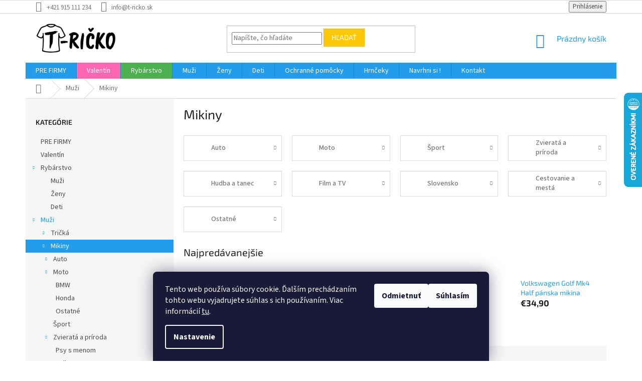

--- FILE ---
content_type: text/html; charset=utf-8
request_url: https://www.t-ricko.sk/muzi-mikiny/
body_size: 25093
content:
<!doctype html><html lang="sk" dir="ltr" class="header-background-light external-fonts-loaded"><head><meta charset="utf-8" /><meta name="viewport" content="width=device-width,initial-scale=1" /><title>Mikiny - T-ričko.sk</title><link rel="preconnect" href="https://cdn.myshoptet.com" /><link rel="dns-prefetch" href="https://cdn.myshoptet.com" /><link rel="preload" href="https://cdn.myshoptet.com/prj/dist/master/cms/libs/jquery/jquery-1.11.3.min.js" as="script" /><link href="https://cdn.myshoptet.com/prj/dist/master/cms/templates/frontend_templates/shared/css/font-face/source-sans-3.css" rel="stylesheet"><link href="https://cdn.myshoptet.com/prj/dist/master/cms/templates/frontend_templates/shared/css/font-face/exo-2.css" rel="stylesheet"><link href="https://cdn.myshoptet.com/prj/dist/master/shop/dist/font-shoptet-11.css.62c94c7785ff2cea73b2.css" rel="stylesheet"><script>
dataLayer = [];
dataLayer.push({'shoptet' : {
    "pageId": 918,
    "pageType": "category",
    "currency": "EUR",
    "currencyInfo": {
        "decimalSeparator": ",",
        "exchangeRate": 1,
        "priceDecimalPlaces": 2,
        "symbol": "\u20ac",
        "symbolLeft": 1,
        "thousandSeparator": " "
    },
    "language": "sk",
    "projectId": 229873,
    "category": {
        "guid": "3ca4efa2-eeba-11e9-beb1-002590dad85e",
        "path": "Mu\u017ei | Mikiny",
        "parentCategoryGuid": "e1314d04-a885-11e8-a8f6-002590dad85e"
    },
    "cartInfo": {
        "id": null,
        "freeShipping": false,
        "freeShippingFrom": 50,
        "leftToFreeGift": {
            "formattedPrice": "\u20ac0",
            "priceLeft": 0
        },
        "freeGift": false,
        "leftToFreeShipping": {
            "priceLeft": 50,
            "dependOnRegion": 0,
            "formattedPrice": "\u20ac50"
        },
        "discountCoupon": [],
        "getNoBillingShippingPrice": {
            "withoutVat": 0,
            "vat": 0,
            "withVat": 0
        },
        "cartItems": [],
        "taxMode": "ORDINARY"
    },
    "cart": [],
    "customer": {
        "priceRatio": 1,
        "priceListId": 1,
        "groupId": null,
        "registered": false,
        "mainAccount": false
    }
}});
dataLayer.push({'cookie_consent' : {
    "marketing": "denied",
    "analytics": "denied"
}});
document.addEventListener('DOMContentLoaded', function() {
    shoptet.consent.onAccept(function(agreements) {
        if (agreements.length == 0) {
            return;
        }
        dataLayer.push({
            'cookie_consent' : {
                'marketing' : (agreements.includes(shoptet.config.cookiesConsentOptPersonalisation)
                    ? 'granted' : 'denied'),
                'analytics': (agreements.includes(shoptet.config.cookiesConsentOptAnalytics)
                    ? 'granted' : 'denied')
            },
            'event': 'cookie_consent'
        });
    });
});
</script>

<!-- Google Tag Manager -->
<script>(function(w,d,s,l,i){w[l]=w[l]||[];w[l].push({'gtm.start':
new Date().getTime(),event:'gtm.js'});var f=d.getElementsByTagName(s)[0],
j=d.createElement(s),dl=l!='dataLayer'?'&l='+l:'';j.async=true;j.src=
'https://www.googletagmanager.com/gtm.js?id='+i+dl;f.parentNode.insertBefore(j,f);
})(window,document,'script','dataLayer','GTM-5KHXBMP');</script>
<!-- End Google Tag Manager -->

<meta property="og:type" content="website"><meta property="og:site_name" content="t-ricko.sk"><meta property="og:url" content="https://www.t-ricko.sk/muzi-mikiny/"><meta property="og:title" content="Mikiny - T-ričko.sk"><meta name="author" content="T-ričko.sk"><meta name="web_author" content="Shoptet.sk"><meta name="dcterms.rightsHolder" content="www.t-ricko.sk"><meta name="robots" content="index,follow"><meta property="og:image" content="https://cdn.myshoptet.com/usr/www.t-ricko.sk/user/logos/t-ri__ko_logo_na_web.png?t=1768547606"><meta property="og:description" content="Mikiny, T-ričko.sk"><meta name="description" content="Mikiny, T-ričko.sk"><style>:root {--color-primary: #239ceb;--color-primary-h: 204;--color-primary-s: 83%;--color-primary-l: 53%;--color-primary-hover: #1997e5;--color-primary-hover-h: 203;--color-primary-hover-s: 80%;--color-primary-hover-l: 50%;--color-secondary: #009901;--color-secondary-h: 120;--color-secondary-s: 100%;--color-secondary-l: 30%;--color-secondary-hover: #99cc00;--color-secondary-hover-h: 75;--color-secondary-hover-s: 100%;--color-secondary-hover-l: 40%;--color-tertiary: #ffc807;--color-tertiary-h: 47;--color-tertiary-s: 100%;--color-tertiary-l: 51%;--color-tertiary-hover: #ffbb00;--color-tertiary-hover-h: 44;--color-tertiary-hover-s: 100%;--color-tertiary-hover-l: 50%;--color-header-background: #ffffff;--template-font: "Source Sans 3";--template-headings-font: "Exo 2";--header-background-url: none;--cookies-notice-background: #1A1937;--cookies-notice-color: #F8FAFB;--cookies-notice-button-hover: #f5f5f5;--cookies-notice-link-hover: #27263f;--templates-update-management-preview-mode-content: "Náhľad aktualizácií šablóny je aktívny pre váš prehliadač."}</style>
    
    <link href="https://cdn.myshoptet.com/prj/dist/master/shop/dist/main-11.less.fcb4a42d7bd8a71b7ee2.css" rel="stylesheet" />
        
<link rel="next" href="/muzi-mikiny/strana-2/" />    <script>var shoptet = shoptet || {};</script>
    <script src="https://cdn.myshoptet.com/prj/dist/master/shop/dist/main-3g-header.js.05f199e7fd2450312de2.js"></script>
<!-- User include --><!-- api 427(81) html code header -->
<link rel="stylesheet" href="https://cdn.myshoptet.com/usr/api2.dklab.cz/user/documents/_doplnky/instagram/229873/8/229873_8.css" type="text/css" /><style>
        :root {
            --dklab-instagram-header-color: #000000;  
            --dklab-instagram-header-background: #DDDDDD;  
            --dklab-instagram-font-weight: 400;
            --dklab-instagram-font-size: 120%;
            --dklab-instagram-logoUrl: url(https://cdn.myshoptet.com/usr/api2.dklab.cz/user/documents/_doplnky/instagram/img/psaci-cerna.png); 
            --dklab-instagram-logo-size-width: 88px;
            --dklab-instagram-logo-size-height: 25px;                        
            --dklab-instagram-hover-content: 0;                        
            --dklab-instagram-padding: 0px;                        
            --dklab-instagram-border-color: #888888;
            
        }
        </style>
<!-- api 498(150) html code header -->
<script async src="https://scripts.luigisbox.tech/LBX-252793.js"></script>
<!-- service 427(81) html code header -->
<link rel="stylesheet" href="https://cdn.myshoptet.com/usr/api2.dklab.cz/user/documents/_doplnky/instagram/font/instagramplus.css" type="text/css" />

<!-- service 518(170) html code header -->
<link rel="stylesheet" type="text/css" href="https://cdn.myshoptet.com/usr/302565.myshoptet.com/user/documents/assets/sizes/fv-studio-app-sizes.css?24.4.5" />
<style>
body.shoptetak-opal #myBtnTabulka_velikosti {position: relative;margin-bottom: 50px;}
</style>
<!-- service 565(213) html code header -->
<!--
<link rel="stylesheet" type="text/css" href="https://app.visual.ws/gpwebpay_shoptet/shoptet.css">
<script async defer type="text/javascript" src="https://app.visual.ws/gpwebpay_shoptet/shoptet.js"></script>
-->
<!-- project html code header -->
<style type="text/css">
.top-navigation-menu {
      display: none !important;
}
.menu-item-1426 {
			background-color: #ff66b2;
}

.menu-item-1429 {
			background-color: #4CAF50;
}
</style>
<!-- /User include --><link rel="shortcut icon" href="/favicon.ico" type="image/x-icon" /><link rel="canonical" href="https://www.t-ricko.sk/muzi-mikiny/" />    <script>
        var _hwq = _hwq || [];
        _hwq.push(['setKey', '222CEE1B8DC6BD261FC2292071C7C1FF']);
        _hwq.push(['setTopPos', '120']);
        _hwq.push(['showWidget', '22']);
        (function() {
            var ho = document.createElement('script');
            ho.src = 'https://sk.im9.cz/direct/i/gjs.php?n=wdgt&sak=222CEE1B8DC6BD261FC2292071C7C1FF';
            var s = document.getElementsByTagName('script')[0]; s.parentNode.insertBefore(ho, s);
        })();
    </script>
    <!-- Global site tag (gtag.js) - Google Analytics -->
    <script async src="https://www.googletagmanager.com/gtag/js?id=17576483807"></script>
    <script>
        
        window.dataLayer = window.dataLayer || [];
        function gtag(){dataLayer.push(arguments);}
        

                    console.debug('default consent data');

            gtag('consent', 'default', {"ad_storage":"denied","analytics_storage":"denied","ad_user_data":"denied","ad_personalization":"denied","wait_for_update":500});
            dataLayer.push({
                'event': 'default_consent'
            });
        
        gtag('js', new Date());

        
                gtag('config', 'G-NZR5CCT1V3', {"groups":"GA4","send_page_view":false,"content_group":"category","currency":"EUR","page_language":"sk"});
        
                gtag('config', 'AW-733039963');
        
                gtag('config', 'AW-17576483807');
        
        
        
        
                    gtag('event', 'page_view', {"send_to":"GA4","page_language":"sk","content_group":"category","currency":"EUR"});
        
        
        
        
        
        
        
        
        
        
        
        
        
        document.addEventListener('DOMContentLoaded', function() {
            if (typeof shoptet.tracking !== 'undefined') {
                for (var id in shoptet.tracking.bannersList) {
                    gtag('event', 'view_promotion', {
                        "send_to": "UA",
                        "promotions": [
                            {
                                "id": shoptet.tracking.bannersList[id].id,
                                "name": shoptet.tracking.bannersList[id].name,
                                "position": shoptet.tracking.bannersList[id].position
                            }
                        ]
                    });
                }
            }

            shoptet.consent.onAccept(function(agreements) {
                if (agreements.length !== 0) {
                    console.debug('gtag consent accept');
                    var gtagConsentPayload =  {
                        'ad_storage': agreements.includes(shoptet.config.cookiesConsentOptPersonalisation)
                            ? 'granted' : 'denied',
                        'analytics_storage': agreements.includes(shoptet.config.cookiesConsentOptAnalytics)
                            ? 'granted' : 'denied',
                                                                                                'ad_user_data': agreements.includes(shoptet.config.cookiesConsentOptPersonalisation)
                            ? 'granted' : 'denied',
                        'ad_personalization': agreements.includes(shoptet.config.cookiesConsentOptPersonalisation)
                            ? 'granted' : 'denied',
                        };
                    console.debug('update consent data', gtagConsentPayload);
                    gtag('consent', 'update', gtagConsentPayload);
                    dataLayer.push(
                        { 'event': 'update_consent' }
                    );
                }
            });
        });
    </script>
</head><body class="desktop id-918 in-muzi-mikiny template-11 type-category multiple-columns-body columns-3 ums_forms_redesign--off ums_a11y_category_page--on ums_discussion_rating_forms--off ums_flags_display_unification--on ums_a11y_login--on mobile-header-version-0"><noscript>
    <style>
        #header {
            padding-top: 0;
            position: relative !important;
            top: 0;
        }
        .header-navigation {
            position: relative !important;
        }
        .overall-wrapper {
            margin: 0 !important;
        }
        body:not(.ready) {
            visibility: visible !important;
        }
    </style>
    <div class="no-javascript">
        <div class="no-javascript__title">Musíte zmeniť nastavenie vášho prehliadača</div>
        <div class="no-javascript__text">Pozrite sa na: <a href="https://www.google.com/support/bin/answer.py?answer=23852">Ako povoliť JavaScript vo vašom prehliadači</a>.</div>
        <div class="no-javascript__text">Ak používate software na blokovanie reklám, možno bude potrebné, aby ste povolili JavaScript z tejto stránky.</div>
        <div class="no-javascript__text">Ďakujeme.</div>
    </div>
</noscript>

        <div id="fb-root"></div>
        <script>
            window.fbAsyncInit = function() {
                FB.init({
//                    appId            : 'your-app-id',
                    autoLogAppEvents : true,
                    xfbml            : true,
                    version          : 'v19.0'
                });
            };
        </script>
        <script async defer crossorigin="anonymous" src="https://connect.facebook.net/sk_SK/sdk.js"></script><script>
<!-- Google Tag Manager -->
<script>(function(w,d,s,l,i){w[l]=w[l]||[];w[l].push({'gtm.start':
new Date().getTime(),event:'gtm.js'});var f=d.getElementsByTagName(s)[0],
j=d.createElement(s),dl=l!='dataLayer'?'&l='+l:'';j.async=true;j.src=
'https://www.googletagmanager.com/gtm.js?id='+i+dl;f.parentNode.insertBefore(j,f);
})(window,document,'script','dataLayer','GTM-5KHXBMP');</script>
<!-- End Google Tag Manager -->

<!-- Google Tag Manager (noscript) -->
<noscript><iframe src="https://www.googletagmanager.com/ns.html?id=GTM-5KHXBMP"
height="0" width="0" style="display:none;visibility:hidden"></iframe></noscript>
<!-- End Google Tag Manager (noscript) -->
</script>

<!-- Google Tag Manager (noscript) -->
<noscript><iframe src="https://www.googletagmanager.com/ns.html?id=GTM-5KHXBMP"
height="0" width="0" style="display:none;visibility:hidden"></iframe></noscript>
<!-- End Google Tag Manager (noscript) -->

    <div class="siteCookies siteCookies--bottom siteCookies--dark js-siteCookies" role="dialog" data-testid="cookiesPopup" data-nosnippet>
        <div class="siteCookies__form">
            <div class="siteCookies__content">
                <div class="siteCookies__text">
                    Tento web používa súbory cookie. Ďalším prechádzaním tohto webu vyjadrujete súhlas s ich používaním. Viac informácií <a href="http://www.na3cko.sk/podmienky-ochrany-osobnych-udajov/" target="\">tu</a>.
                </div>
                <p class="siteCookies__links">
                    <button class="siteCookies__link js-cookies-settings" aria-label="Nastavenia cookies" data-testid="cookiesSettings">Nastavenie</button>
                </p>
            </div>
            <div class="siteCookies__buttonWrap">
                                    <button class="siteCookies__button js-cookiesConsentSubmit" value="reject" aria-label="Odmietnuť cookies" data-testid="buttonCookiesReject">Odmietnuť</button>
                                <button class="siteCookies__button js-cookiesConsentSubmit" value="all" aria-label="Prijať cookies" data-testid="buttonCookiesAccept">Súhlasím</button>
            </div>
        </div>
        <script>
            document.addEventListener("DOMContentLoaded", () => {
                const siteCookies = document.querySelector('.js-siteCookies');
                document.addEventListener("scroll", shoptet.common.throttle(() => {
                    const st = document.documentElement.scrollTop;
                    if (st > 1) {
                        siteCookies.classList.add('siteCookies--scrolled');
                    } else {
                        siteCookies.classList.remove('siteCookies--scrolled');
                    }
                }, 100));
            });
        </script>
    </div>
<a href="#content" class="skip-link sr-only">Prejsť na obsah</a><div class="overall-wrapper"><div class="user-action"><div class="container">
    <div class="user-action-in">
                    <div id="login" class="user-action-login popup-widget login-widget" role="dialog" aria-labelledby="loginHeading">
        <div class="popup-widget-inner">
                            <h2 id="loginHeading">Prihlásenie k vášmu účtu</h2><div id="customerLogin"><form action="/action/Customer/Login/" method="post" id="formLoginIncluded" class="csrf-enabled formLogin" data-testid="formLogin"><input type="hidden" name="referer" value="" /><div class="form-group"><div class="input-wrapper email js-validated-element-wrapper no-label"><input type="email" name="email" class="form-control" autofocus placeholder="E-mailová adresa (napr. jan@novak.sk)" data-testid="inputEmail" autocomplete="email" required /></div></div><div class="form-group"><div class="input-wrapper password js-validated-element-wrapper no-label"><input type="password" name="password" class="form-control" placeholder="Heslo" data-testid="inputPassword" autocomplete="current-password" required /><span class="no-display">Nemôžete vyplniť toto pole</span><input type="text" name="surname" value="" class="no-display" /></div></div><div class="form-group"><div class="login-wrapper"><button type="submit" class="btn btn-secondary btn-text btn-login" data-testid="buttonSubmit">Prihlásiť sa</button><div class="password-helper"><a href="/registracia/" data-testid="signup" rel="nofollow">Nová registrácia</a><a href="/klient/zabudnute-heslo/" rel="nofollow">Zabudnuté heslo</a></div></div></div></form>
</div>                    </div>
    </div>

                            <div id="cart-widget" class="user-action-cart popup-widget cart-widget loader-wrapper" data-testid="popupCartWidget" role="dialog" aria-hidden="true">
    <div class="popup-widget-inner cart-widget-inner place-cart-here">
        <div class="loader-overlay">
            <div class="loader"></div>
        </div>
    </div>

    <div class="cart-widget-button">
        <a href="/kosik/" class="btn btn-conversion" id="continue-order-button" rel="nofollow" data-testid="buttonNextStep">Pokračovať do košíka</a>
    </div>
</div>
            </div>
</div>
</div><div class="top-navigation-bar" data-testid="topNavigationBar">

    <div class="container">

        <div class="top-navigation-contacts">
            <strong>Zákaznícka podpora:</strong><a href="tel:+421915111234" class="project-phone" aria-label="Zavolať na +421915111234" data-testid="contactboxPhone"><span>+421 915 111 234</span></a><a href="mailto:info@t-ricko.sk" class="project-email" data-testid="contactboxEmail"><span>info@t-ricko.sk</span></a>        </div>

                            <div class="top-navigation-menu">
                <div class="top-navigation-menu-trigger"></div>
                <ul class="top-navigation-bar-menu">
                                            <li class="top-navigation-menu-item-27">
                            <a href="/ako-nakupovat/">Ako nakupovať</a>
                        </li>
                                            <li class="top-navigation-menu-item-691">
                            <a href="/podmienky-ochrany-osobnych-udajov/">Podmienky ochrany osobných údajov</a>
                        </li>
                                            <li class="top-navigation-menu-item-39">
                            <a href="/obchodne-podmienky/">Obchodné podmienky</a>
                        </li>
                                            <li class="top-navigation-menu-item--51">
                            <a href="/hodnotenie-obchodu/">Hodnotenie obchodu</a>
                        </li>
                                    </ul>
                <ul class="top-navigation-bar-menu-helper"></ul>
            </div>
        
        <div class="top-navigation-tools">
            <div class="responsive-tools">
                <a href="#" class="toggle-window" data-target="search" aria-label="Hľadať" data-testid="linkSearchIcon"></a>
                                                            <a href="#" class="toggle-window" data-target="login"></a>
                                                    <a href="#" class="toggle-window" data-target="navigation" aria-label="Menu" data-testid="hamburgerMenu"></a>
            </div>
                        <button class="top-nav-button top-nav-button-login toggle-window" type="button" data-target="login" aria-haspopup="dialog" aria-controls="login" aria-expanded="false" data-testid="signin"><span>Prihlásenie</span></button>        </div>

    </div>

</div>
<header id="header"><div class="container navigation-wrapper">
    <div class="header-top">
        <div class="site-name-wrapper">
            <div class="site-name"><a href="/" data-testid="linkWebsiteLogo"><img src="https://cdn.myshoptet.com/usr/www.t-ricko.sk/user/logos/t-ri__ko_logo_na_web.png" alt="T-ričko.sk" fetchpriority="low" /></a></div>        </div>
        <div class="search" itemscope itemtype="https://schema.org/WebSite">
            <meta itemprop="headline" content="Mikiny"/><meta itemprop="url" content="https://www.t-ricko.sk"/><meta itemprop="text" content="Mikiny, T-ričko.sk"/>            <form action="/action/ProductSearch/prepareString/" method="post"
    id="formSearchForm" class="search-form compact-form js-search-main"
    itemprop="potentialAction" itemscope itemtype="https://schema.org/SearchAction" data-testid="searchForm">
    <fieldset>
        <meta itemprop="target"
            content="https://www.t-ricko.sk/vyhladavanie/?string={string}"/>
        <input type="hidden" name="language" value="sk"/>
        
            
<input
    type="search"
    name="string"
        class="query-input form-control search-input js-search-input"
    placeholder="Napíšte, čo hľadáte"
    autocomplete="off"
    required
    itemprop="query-input"
    aria-label="Vyhľadávanie"
    data-testid="searchInput"
>
            <button type="submit" class="btn btn-default" data-testid="searchBtn">Hľadať</button>
        
    </fieldset>
</form>
        </div>
        <div class="navigation-buttons">
                
    <a href="/kosik/" class="btn btn-icon toggle-window cart-count" data-target="cart" data-hover="true" data-redirect="true" data-testid="headerCart" rel="nofollow" aria-haspopup="dialog" aria-expanded="false" aria-controls="cart-widget">
        
                <span class="sr-only">Nákupný košík</span>
        
            <span class="cart-price visible-lg-inline-block" data-testid="headerCartPrice">
                                    Prázdny košík                            </span>
        
    
            </a>
        </div>
    </div>
    <nav id="navigation" aria-label="Hlavné menu" data-collapsible="true"><div class="navigation-in menu"><ul class="menu-level-1" role="menubar" data-testid="headerMenuItems"><li class="menu-item-1441" role="none"><a href="/pre-firmy/" data-testid="headerMenuItem" role="menuitem" aria-expanded="false"><b>PRE FIRMY</b></a></li>
<li class="menu-item-1426" role="none"><a href="/valentin/" data-testid="headerMenuItem" role="menuitem" aria-expanded="false"><b>Valentín</b></a></li>
<li class="menu-item-1429 ext" role="none"><a href="/rybarstvo/" data-testid="headerMenuItem" role="menuitem" aria-haspopup="true" aria-expanded="false"><b>Rybárstvo</b><span class="submenu-arrow"></span></a><ul class="menu-level-2" aria-label="Rybárstvo" tabindex="-1" role="menu"><li class="menu-item-1432" role="none"><a href="/muzi-2/" class="menu-image" data-testid="headerMenuItem" tabindex="-1" aria-hidden="true"><img src="data:image/svg+xml,%3Csvg%20width%3D%22140%22%20height%3D%22100%22%20xmlns%3D%22http%3A%2F%2Fwww.w3.org%2F2000%2Fsvg%22%3E%3C%2Fsvg%3E" alt="" aria-hidden="true" width="140" height="100"  data-src="https://cdn.myshoptet.com/usr/www.t-ricko.sk/user/categories/thumb/rybarske-tricko-panske-ryba-v-hladaciku-1-79-ffca13.png" fetchpriority="low" /></a><div><a href="/muzi-2/" data-testid="headerMenuItem" role="menuitem"><span>Muži</span></a>
                        </div></li><li class="menu-item-1435" role="none"><a href="/zeny-2/" class="menu-image" data-testid="headerMenuItem" tabindex="-1" aria-hidden="true"><img src="data:image/svg+xml,%3Csvg%20width%3D%22140%22%20height%3D%22100%22%20xmlns%3D%22http%3A%2F%2Fwww.w3.org%2F2000%2Fsvg%22%3E%3C%2Fsvg%3E" alt="" aria-hidden="true" width="140" height="100"  data-src="https://cdn.myshoptet.com/usr/www.t-ricko.sk/user/categories/thumb/rybarske-tricko-damske-mam-na-haku-rybku-31-e63289.png" fetchpriority="low" /></a><div><a href="/zeny-2/" data-testid="headerMenuItem" role="menuitem"><span>Ženy</span></a>
                        </div></li><li class="menu-item-1438" role="none"><a href="/deti-2/" class="menu-image" data-testid="headerMenuItem" tabindex="-1" aria-hidden="true"><img src="data:image/svg+xml,%3Csvg%20width%3D%22140%22%20height%3D%22100%22%20xmlns%3D%22http%3A%2F%2Fwww.w3.org%2F2000%2Fsvg%22%3E%3C%2Fsvg%3E" alt="" aria-hidden="true" width="140" height="100"  data-src="https://cdn.myshoptet.com/usr/www.t-ricko.sk/user/categories/thumb/rybarske-tricko-detske-panske-super-rybar-w-311-0f9ac3.png" fetchpriority="low" /></a><div><a href="/deti-2/" data-testid="headerMenuItem" role="menuitem"><span>Deti</span></a>
                        </div></li></ul></li>
<li class="menu-item-693 ext" role="none"><a href="/muzi/" data-testid="headerMenuItem" role="menuitem" aria-haspopup="true" aria-expanded="false"><b>Muži</b><span class="submenu-arrow"></span></a><ul class="menu-level-2" aria-label="Muži" tabindex="-1" role="menu"><li class="menu-item-780 has-third-level" role="none"><a href="/muzi-tricka/" class="menu-image" data-testid="headerMenuItem" tabindex="-1" aria-hidden="true"><img src="data:image/svg+xml,%3Csvg%20width%3D%22140%22%20height%3D%22100%22%20xmlns%3D%22http%3A%2F%2Fwww.w3.org%2F2000%2Fsvg%22%3E%3C%2Fsvg%3E" alt="" aria-hidden="true" width="140" height="100"  data-src="https://cdn.myshoptet.com/usr/www.t-ricko.sk/user/categories/thumb/kategoria-muzi-tricka-slovensko.jpg" fetchpriority="low" /></a><div><a href="/muzi-tricka/" data-testid="headerMenuItem" role="menuitem"><span>Tričká</span></a>
                                                    <ul class="menu-level-3" role="menu">
                                                                    <li class="menu-item-702" role="none">
                                        <a href="/muzi-tricka-auto/" data-testid="headerMenuItem" role="menuitem">
                                            Auto</a>,                                    </li>
                                                                    <li class="menu-item-705" role="none">
                                        <a href="/muzi-tricka-moto/" data-testid="headerMenuItem" role="menuitem">
                                            Moto</a>,                                    </li>
                                                                    <li class="menu-item-708" role="none">
                                        <a href="/muzi-tricka-sport/" data-testid="headerMenuItem" role="menuitem">
                                            Šport</a>,                                    </li>
                                                                    <li class="menu-item-711" role="none">
                                        <a href="/muzi-tricka-zvierata-a-priroda/" data-testid="headerMenuItem" role="menuitem">
                                            Zvieratá a príroda</a>,                                    </li>
                                                                    <li class="menu-item-714" role="none">
                                        <a href="/muzi-tricka-hudba-a-tanec/" data-testid="headerMenuItem" role="menuitem">
                                            Hudba a tanec</a>,                                    </li>
                                                                    <li class="menu-item-792" role="none">
                                        <a href="/muzi-tricka-film-a-tv/" data-testid="headerMenuItem" role="menuitem">
                                            Film a TV</a>,                                    </li>
                                                                    <li class="menu-item-858" role="none">
                                        <a href="/muzi-tricka-slovensko/" data-testid="headerMenuItem" role="menuitem">
                                            Slovensko</a>,                                    </li>
                                                                    <li class="menu-item-870" role="none">
                                        <a href="/muzi-tricka-cestovanie-a-mesta/" data-testid="headerMenuItem" role="menuitem">
                                            Cestovanie a mestá</a>,                                    </li>
                                                                    <li class="menu-item-957" role="none">
                                        <a href="/muzi-tricka-ostatne/" data-testid="headerMenuItem" role="menuitem">
                                            Ostatné</a>                                    </li>
                                                            </ul>
                        </div></li><li class="menu-item-918 has-third-level active" role="none"><a href="/muzi-mikiny/" class="menu-image" data-testid="headerMenuItem" tabindex="-1" aria-hidden="true"><img src="data:image/svg+xml,%3Csvg%20width%3D%22140%22%20height%3D%22100%22%20xmlns%3D%22http%3A%2F%2Fwww.w3.org%2F2000%2Fsvg%22%3E%3C%2Fsvg%3E" alt="" aria-hidden="true" width="140" height="100"  data-src="https://cdn.myshoptet.com/usr/www.t-ricko.sk/user/categories/thumb/kategoria-muzi-mikiny-1.jpg" fetchpriority="low" /></a><div><a href="/muzi-mikiny/" data-testid="headerMenuItem" role="menuitem"><span>Mikiny</span></a>
                                                    <ul class="menu-level-3" role="menu">
                                                                    <li class="menu-item-921" role="none">
                                        <a href="/muzi-mikiny-auto/" data-testid="headerMenuItem" role="menuitem">
                                            Auto</a>,                                    </li>
                                                                    <li class="menu-item-1118" role="none">
                                        <a href="/muzi-mikiny-moto/" data-testid="headerMenuItem" role="menuitem">
                                            Moto</a>,                                    </li>
                                                                    <li class="menu-item-1130" role="none">
                                        <a href="/muzi-mikiny-sport/" data-testid="headerMenuItem" role="menuitem">
                                            Šport</a>,                                    </li>
                                                                    <li class="menu-item-1133" role="none">
                                        <a href="/muzi-mikiny-zvierata-a-priroda/" data-testid="headerMenuItem" role="menuitem">
                                            Zvieratá a príroda</a>,                                    </li>
                                                                    <li class="menu-item-1136" role="none">
                                        <a href="/muzi-mikiny-hudba-a-tanec/" data-testid="headerMenuItem" role="menuitem">
                                            Hudba a tanec</a>,                                    </li>
                                                                    <li class="menu-item-1139" role="none">
                                        <a href="/muzi-mikiny-film-a-tv/" data-testid="headerMenuItem" role="menuitem">
                                            Film a TV</a>,                                    </li>
                                                                    <li class="menu-item-1019" role="none">
                                        <a href="/muzi-mikiny-slovensko/" data-testid="headerMenuItem" role="menuitem">
                                            Slovensko</a>,                                    </li>
                                                                    <li class="menu-item-1142" role="none">
                                        <a href="/muzi-mikiny-cestovanie-a-mesta/" data-testid="headerMenuItem" role="menuitem">
                                            Cestovanie a mestá</a>,                                    </li>
                                                                    <li class="menu-item-960" role="none">
                                        <a href="/muzi-mikiny-ostatne/" data-testid="headerMenuItem" role="menuitem">
                                            Ostatné</a>                                    </li>
                                                            </ul>
                        </div></li></ul></li>
<li class="menu-item-696 ext" role="none"><a href="/zeny/" data-testid="headerMenuItem" role="menuitem" aria-haspopup="true" aria-expanded="false"><b>Ženy</b><span class="submenu-arrow"></span></a><ul class="menu-level-2" aria-label="Ženy" tabindex="-1" role="menu"><li class="menu-item-783 has-third-level" role="none"><a href="/zeny-tricka/" class="menu-image" data-testid="headerMenuItem" tabindex="-1" aria-hidden="true"><img src="data:image/svg+xml,%3Csvg%20width%3D%22140%22%20height%3D%22100%22%20xmlns%3D%22http%3A%2F%2Fwww.w3.org%2F2000%2Fsvg%22%3E%3C%2Fsvg%3E" alt="" aria-hidden="true" width="140" height="100"  data-src="https://cdn.myshoptet.com/usr/www.t-ricko.sk/user/categories/thumb/kategoria-damske-tricka.jpg" fetchpriority="low" /></a><div><a href="/zeny-tricka/" data-testid="headerMenuItem" role="menuitem"><span>Tričká</span></a>
                                                    <ul class="menu-level-3" role="menu">
                                                                    <li class="menu-item-720" role="none">
                                        <a href="/zeny-tricka-auto/" data-testid="headerMenuItem" role="menuitem">
                                            Auto</a>,                                    </li>
                                                                    <li class="menu-item-723" role="none">
                                        <a href="/zeny-tricka-moto/" data-testid="headerMenuItem" role="menuitem">
                                            Moto</a>,                                    </li>
                                                                    <li class="menu-item-726" role="none">
                                        <a href="/zeny-tricka-sport/" data-testid="headerMenuItem" role="menuitem">
                                            Šport</a>,                                    </li>
                                                                    <li class="menu-item-729" role="none">
                                        <a href="/zeny-tricka-zvierata-a-priroda/" data-testid="headerMenuItem" role="menuitem">
                                            Zvieratá a príroda</a>,                                    </li>
                                                                    <li class="menu-item-732" role="none">
                                        <a href="/zeny-tricka-hudba-a-tanec/" data-testid="headerMenuItem" role="menuitem">
                                            Hudba a tanec</a>,                                    </li>
                                                                    <li class="menu-item-1103" role="none">
                                        <a href="/zeny-tricka-film-a-tv/" data-testid="headerMenuItem" role="menuitem">
                                            Film a TV</a>,                                    </li>
                                                                    <li class="menu-item-1106" role="none">
                                        <a href="/zeny-tricka-slovensko/" data-testid="headerMenuItem" role="menuitem">
                                            Slovensko</a>,                                    </li>
                                                                    <li class="menu-item-1109" role="none">
                                        <a href="/zeny-tricka-cestovanie-a-mesta/" data-testid="headerMenuItem" role="menuitem">
                                            Cestovanie a mestá</a>,                                    </li>
                                                                    <li class="menu-item-1112" role="none">
                                        <a href="/zeny-tricka-ostatne/" data-testid="headerMenuItem" role="menuitem">
                                            Ostatné</a>                                    </li>
                                                            </ul>
                        </div></li><li class="menu-item-1148 has-third-level" role="none"><a href="/zeny-mikiny/" class="menu-image" data-testid="headerMenuItem" tabindex="-1" aria-hidden="true"><img src="data:image/svg+xml,%3Csvg%20width%3D%22140%22%20height%3D%22100%22%20xmlns%3D%22http%3A%2F%2Fwww.w3.org%2F2000%2Fsvg%22%3E%3C%2Fsvg%3E" alt="" aria-hidden="true" width="140" height="100"  data-src="https://cdn.myshoptet.com/usr/www.t-ricko.sk/user/categories/thumb/10.jpeg" fetchpriority="low" /></a><div><a href="/zeny-mikiny/" data-testid="headerMenuItem" role="menuitem"><span>Mikiny</span></a>
                                                    <ul class="menu-level-3" role="menu">
                                                                    <li class="menu-item-1151" role="none">
                                        <a href="/zeny-mikiny-auto/" data-testid="headerMenuItem" role="menuitem">
                                            Auto</a>,                                    </li>
                                                                    <li class="menu-item-1160" role="none">
                                        <a href="/zeny-mikiny-zvierata-a-priroda/" data-testid="headerMenuItem" role="menuitem">
                                            Zvieratá a príroda</a>,                                    </li>
                                                                    <li class="menu-item-1163" role="none">
                                        <a href="/zeny-mikiny-hudba-a-tanec/" data-testid="headerMenuItem" role="menuitem">
                                            Hudba a tanec</a>,                                    </li>
                                                                    <li class="menu-item-1175" role="none">
                                        <a href="/zeny-mikiny-ostatne/" data-testid="headerMenuItem" role="menuitem">
                                            Ostatné</a>                                    </li>
                                                            </ul>
                        </div></li></ul></li>
<li class="menu-item-1382 ext" role="none"><a href="/deti/" data-testid="headerMenuItem" role="menuitem" aria-haspopup="true" aria-expanded="false"><b>Deti</b><span class="submenu-arrow"></span></a><ul class="menu-level-2" aria-label="Deti" tabindex="-1" role="menu"><li class="menu-item-1385" role="none"><a href="/deti-detske-ruska/" class="menu-image" data-testid="headerMenuItem" tabindex="-1" aria-hidden="true"><img src="data:image/svg+xml,%3Csvg%20width%3D%22140%22%20height%3D%22100%22%20xmlns%3D%22http%3A%2F%2Fwww.w3.org%2F2000%2Fsvg%22%3E%3C%2Fsvg%3E" alt="" aria-hidden="true" width="140" height="100"  data-src="https://cdn.myshoptet.com/usr/www.t-ricko.sk/user/categories/thumb/15.jpeg" fetchpriority="low" /></a><div><a href="/deti-detske-ruska/" data-testid="headerMenuItem" role="menuitem"><span>Detské rúška</span></a>
                        </div></li><li class="menu-item-1391 has-third-level" role="none"><a href="/deti-tricka/" class="menu-image" data-testid="headerMenuItem" tabindex="-1" aria-hidden="true"><img src="data:image/svg+xml,%3Csvg%20width%3D%22140%22%20height%3D%22100%22%20xmlns%3D%22http%3A%2F%2Fwww.w3.org%2F2000%2Fsvg%22%3E%3C%2Fsvg%3E" alt="" aria-hidden="true" width="140" height="100"  data-src="https://cdn.myshoptet.com/usr/www.t-ricko.sk/user/categories/thumb/16.jpeg" fetchpriority="low" /></a><div><a href="/deti-tricka/" data-testid="headerMenuItem" role="menuitem"><span>Tričká</span></a>
                                                    <ul class="menu-level-3" role="menu">
                                                                    <li class="menu-item-1414" role="none">
                                        <a href="/deti-tricka-zvierata-a-priroda/" data-testid="headerMenuItem" role="menuitem">
                                            Zvieratá a príroda</a>                                    </li>
                                                            </ul>
                        </div></li></ul></li>
<li class="menu-item-1025" role="none"><a href="/ochranne-pomocky/" data-testid="headerMenuItem" role="menuitem" aria-expanded="false"><b>Ochranné pomôcky</b></a></li>
<li class="menu-item-1283 ext" role="none"><a href="/hrnceky/" data-testid="headerMenuItem" role="menuitem" aria-haspopup="true" aria-expanded="false"><b>Hrnčeky</b><span class="submenu-arrow"></span></a><ul class="menu-level-2" aria-label="Hrnčeky" tabindex="-1" role="menu"><li class="menu-item-1286 has-third-level" role="none"><a href="/hrnceky-auto/" class="menu-image" data-testid="headerMenuItem" tabindex="-1" aria-hidden="true"><img src="data:image/svg+xml,%3Csvg%20width%3D%22140%22%20height%3D%22100%22%20xmlns%3D%22http%3A%2F%2Fwww.w3.org%2F2000%2Fsvg%22%3E%3C%2Fsvg%3E" alt="" aria-hidden="true" width="140" height="100"  data-src="https://cdn.myshoptet.com/usr/www.t-ricko.sk/user/categories/thumb/20.jpeg" fetchpriority="low" /></a><div><a href="/hrnceky-auto/" data-testid="headerMenuItem" role="menuitem"><span>Auto</span></a>
                                                    <ul class="menu-level-3" role="menu">
                                                                    <li class="menu-item-1289" role="none">
                                        <a href="/hrnceky-auto-alfa-romeo/" data-testid="headerMenuItem" role="menuitem">
                                            Alfa Romeo</a>,                                    </li>
                                                                    <li class="menu-item-1292" role="none">
                                        <a href="/hrnceky-auto-audi/" data-testid="headerMenuItem" role="menuitem">
                                            Audi</a>,                                    </li>
                                                                    <li class="menu-item-1295" role="none">
                                        <a href="/hrnceky-auto-bmw/" data-testid="headerMenuItem" role="menuitem">
                                            BMW</a>,                                    </li>
                                                                    <li class="menu-item-1298" role="none">
                                        <a href="/hrnceky-auto-citroen/" data-testid="headerMenuItem" role="menuitem">
                                            Citroën</a>,                                    </li>
                                                                    <li class="menu-item-1301" role="none">
                                        <a href="/hrnceky-auto-fiat/" data-testid="headerMenuItem" role="menuitem">
                                            Fiat</a>,                                    </li>
                                                                    <li class="menu-item-1304" role="none">
                                        <a href="/hrnceky-auto-ford/" data-testid="headerMenuItem" role="menuitem">
                                            Ford</a>,                                    </li>
                                                                    <li class="menu-item-1307" role="none">
                                        <a href="/hrnceky-auto-honda/" data-testid="headerMenuItem" role="menuitem">
                                            Honda</a>,                                    </li>
                                                                    <li class="menu-item-1310" role="none">
                                        <a href="/hrnceky-auto-hyundai/" data-testid="headerMenuItem" role="menuitem">
                                            Hyundai</a>,                                    </li>
                                                                    <li class="menu-item-1313" role="none">
                                        <a href="/hrnceky-auto-mazda/" data-testid="headerMenuItem" role="menuitem">
                                            Mazda</a>,                                    </li>
                                                                    <li class="menu-item-1316" role="none">
                                        <a href="/hrnceky-auto-mercedes-benz/" data-testid="headerMenuItem" role="menuitem">
                                            Mercedes-Benz</a>,                                    </li>
                                                                    <li class="menu-item-1319" role="none">
                                        <a href="/hrnceky-auto-mitsubishi/" data-testid="headerMenuItem" role="menuitem">
                                            Mitsubishi</a>,                                    </li>
                                                                    <li class="menu-item-1322" role="none">
                                        <a href="/hrnceky-auto-nissan/" data-testid="headerMenuItem" role="menuitem">
                                            Nissan</a>,                                    </li>
                                                                    <li class="menu-item-1325" role="none">
                                        <a href="/hrnceky-auto-opel/" data-testid="headerMenuItem" role="menuitem">
                                            Opel</a>,                                    </li>
                                                                    <li class="menu-item-1328" role="none">
                                        <a href="/hrnceky-auto-peugeot/" data-testid="headerMenuItem" role="menuitem">
                                            Peugeot</a>,                                    </li>
                                                                    <li class="menu-item-1331" role="none">
                                        <a href="/hrnceky-auto-renault/" data-testid="headerMenuItem" role="menuitem">
                                            Renault</a>,                                    </li>
                                                                    <li class="menu-item-1334" role="none">
                                        <a href="/hrnceky-auto-seat/" data-testid="headerMenuItem" role="menuitem">
                                            Seat</a>,                                    </li>
                                                                    <li class="menu-item-1337" role="none">
                                        <a href="/hrnceky-auto-suzuki/" data-testid="headerMenuItem" role="menuitem">
                                            Suzuki</a>,                                    </li>
                                                                    <li class="menu-item-1343" role="none">
                                        <a href="/hrnceky-auto-toyota/" data-testid="headerMenuItem" role="menuitem">
                                            Toyota</a>,                                    </li>
                                                                    <li class="menu-item-1346" role="none">
                                        <a href="/hrnceky-auto-volkswagen/" data-testid="headerMenuItem" role="menuitem">
                                            Volkswagen</a>,                                    </li>
                                                                    <li class="menu-item-1349" role="none">
                                        <a href="/hrnceky-auto-volvo/" data-testid="headerMenuItem" role="menuitem">
                                            Volvo</a>,                                    </li>
                                                                    <li class="menu-item-1352" role="none">
                                        <a href="/hrnceky-auto-ostatne/" data-testid="headerMenuItem" role="menuitem">
                                            Ostatné</a>                                    </li>
                                                            </ul>
                        </div></li><li class="menu-item-1397" role="none"><a href="/hrnceky-zvierata-a-priroda/" class="menu-image" data-testid="headerMenuItem" tabindex="-1" aria-hidden="true"><img src="data:image/svg+xml,%3Csvg%20width%3D%22140%22%20height%3D%22100%22%20xmlns%3D%22http%3A%2F%2Fwww.w3.org%2F2000%2Fsvg%22%3E%3C%2Fsvg%3E" alt="" aria-hidden="true" width="140" height="100"  data-src="https://cdn.myshoptet.com/usr/www.t-ricko.sk/user/categories/thumb/18.jpeg" fetchpriority="low" /></a><div><a href="/hrnceky-zvierata-a-priroda/" data-testid="headerMenuItem" role="menuitem"><span>Zvieratá a príroda</span></a>
                        </div></li><li class="menu-item-1423" role="none"><a href="/hrnceky-detske-motivy/" class="menu-image" data-testid="headerMenuItem" tabindex="-1" aria-hidden="true"><img src="data:image/svg+xml,%3Csvg%20width%3D%22140%22%20height%3D%22100%22%20xmlns%3D%22http%3A%2F%2Fwww.w3.org%2F2000%2Fsvg%22%3E%3C%2Fsvg%3E" alt="" aria-hidden="true" width="140" height="100"  data-src="https://cdn.myshoptet.com/usr/www.t-ricko.sk/user/categories/thumb/19.jpeg" fetchpriority="low" /></a><div><a href="/hrnceky-detske-motivy/" data-testid="headerMenuItem" role="menuitem"><span>Detské motívy</span></a>
                        </div></li></ul></li>
<li class="menu-item-1358 ext" role="none"><a href="/navrhni-si/" data-testid="headerMenuItem" role="menuitem" aria-haspopup="true" aria-expanded="false"><b>Navrhni si !</b><span class="submenu-arrow"></span></a><ul class="menu-level-2" aria-label="Navrhni si !" tabindex="-1" role="menu"><li class="menu-item-1364" role="none"><a href="/navrhni-si-muzi/" class="menu-image" data-testid="headerMenuItem" tabindex="-1" aria-hidden="true"><img src="data:image/svg+xml,%3Csvg%20width%3D%22140%22%20height%3D%22100%22%20xmlns%3D%22http%3A%2F%2Fwww.w3.org%2F2000%2Fsvg%22%3E%3C%2Fsvg%3E" alt="" aria-hidden="true" width="140" height="100"  data-src="https://cdn.myshoptet.com/usr/www.t-ricko.sk/user/categories/thumb/muzi.jpeg" fetchpriority="low" /></a><div><a href="/navrhni-si-muzi/" data-testid="headerMenuItem" role="menuitem"><span>Muži</span></a>
                        </div></li><li class="menu-item-1367" role="none"><a href="/navrhni-si-zeny/" class="menu-image" data-testid="headerMenuItem" tabindex="-1" aria-hidden="true"><img src="data:image/svg+xml,%3Csvg%20width%3D%22140%22%20height%3D%22100%22%20xmlns%3D%22http%3A%2F%2Fwww.w3.org%2F2000%2Fsvg%22%3E%3C%2Fsvg%3E" alt="" aria-hidden="true" width="140" height="100"  data-src="https://cdn.myshoptet.com/usr/www.t-ricko.sk/user/categories/thumb/zeny.jpeg" fetchpriority="low" /></a><div><a href="/navrhni-si-zeny/" data-testid="headerMenuItem" role="menuitem"><span>Ženy</span></a>
                        </div></li><li class="menu-item-1370" role="none"><a href="/navrhni-si-hrnceky/" class="menu-image" data-testid="headerMenuItem" tabindex="-1" aria-hidden="true"><img src="data:image/svg+xml,%3Csvg%20width%3D%22140%22%20height%3D%22100%22%20xmlns%3D%22http%3A%2F%2Fwww.w3.org%2F2000%2Fsvg%22%3E%3C%2Fsvg%3E" alt="" aria-hidden="true" width="140" height="100"  data-src="https://cdn.myshoptet.com/usr/www.t-ricko.sk/user/categories/thumb/hrnceky.jpeg" fetchpriority="low" /></a><div><a href="/navrhni-si-hrnceky/" data-testid="headerMenuItem" role="menuitem"><span>Hrnčeky</span></a>
                        </div></li></ul></li>
<li class="menu-item-29" role="none"><a href="/kontakt/" data-testid="headerMenuItem" role="menuitem" aria-expanded="false"><b>Kontakt</b></a></li>
</ul></div><span class="navigation-close"></span></nav><div class="menu-helper" data-testid="hamburgerMenu"><span>Viac</span></div>
</div></header><!-- / header -->


                    <div class="container breadcrumbs-wrapper">
            <div class="breadcrumbs navigation-home-icon-wrapper" itemscope itemtype="https://schema.org/BreadcrumbList">
                                                                            <span id="navigation-first" data-basetitle="T-ričko.sk" itemprop="itemListElement" itemscope itemtype="https://schema.org/ListItem">
                <a href="/" itemprop="item" class="navigation-home-icon"><span class="sr-only" itemprop="name">Domov</span></a>
                <span class="navigation-bullet">/</span>
                <meta itemprop="position" content="1" />
            </span>
                                <span id="navigation-1" itemprop="itemListElement" itemscope itemtype="https://schema.org/ListItem">
                <a href="/muzi/" itemprop="item" data-testid="breadcrumbsSecondLevel"><span itemprop="name">Muži</span></a>
                <span class="navigation-bullet">/</span>
                <meta itemprop="position" content="2" />
            </span>
                                            <span id="navigation-2" itemprop="itemListElement" itemscope itemtype="https://schema.org/ListItem" data-testid="breadcrumbsLastLevel">
                <meta itemprop="item" content="https://www.t-ricko.sk/muzi-mikiny/" />
                <meta itemprop="position" content="3" />
                <span itemprop="name" data-title="Mikiny">Mikiny</span>
            </span>
            </div>
        </div>
    
<div id="content-wrapper" class="container content-wrapper">
    
    <div class="content-wrapper-in">
                                                <aside class="sidebar sidebar-left"  data-testid="sidebarMenu">
                                                                                                <div class="sidebar-inner">
                                                                                                        <div class="box box-bg-variant box-categories">    <div class="skip-link__wrapper">
        <span id="categories-start" class="skip-link__target js-skip-link__target sr-only" tabindex="-1">&nbsp;</span>
        <a href="#categories-end" class="skip-link skip-link--start sr-only js-skip-link--start">Preskočiť kategórie</a>
    </div>

<h4>Kategórie</h4>


<div id="categories"><div class="categories cat-01 expanded" id="cat-1441"><div class="topic"><a href="/pre-firmy/">PRE FIRMY<span class="cat-trigger">&nbsp;</span></a></div></div><div class="categories cat-02 expanded" id="cat-1426"><div class="topic"><a href="/valentin/">Valentín<span class="cat-trigger">&nbsp;</span></a></div></div><div class="categories cat-01 expandable expanded" id="cat-1429"><div class="topic"><a href="/rybarstvo/">Rybárstvo<span class="cat-trigger">&nbsp;</span></a></div>

                    <ul class=" expanded">
                                        <li >
                <a href="/muzi-2/">
                    Muži
                                    </a>
                                                                </li>
                                <li >
                <a href="/zeny-2/">
                    Ženy
                                    </a>
                                                                </li>
                                <li >
                <a href="/deti-2/">
                    Deti
                                    </a>
                                                                </li>
                </ul>
    </div><div class="categories cat-02 expandable active expanded" id="cat-693"><div class="topic child-active"><a href="/muzi/">Muži<span class="cat-trigger">&nbsp;</span></a></div>

                    <ul class=" active expanded">
                                        <li class="
                                 expandable                                 external">
                <a href="/muzi-tricka/">
                    Tričká
                    <span class="cat-trigger">&nbsp;</span>                </a>
                                                            

    
                                                </li>
                                <li class="
                active                  expandable                 expanded                ">
                <a href="/muzi-mikiny/">
                    Mikiny
                    <span class="cat-trigger">&nbsp;</span>                </a>
                                                            

                    <ul class=" active expanded">
                                        <li class="
                                 expandable                                 external">
                <a href="/muzi-mikiny-auto/">
                    Auto
                    <span class="cat-trigger">&nbsp;</span>                </a>
                                                            

    
                                                </li>
                                <li class="
                                 expandable                 expanded                ">
                <a href="/muzi-mikiny-moto/">
                    Moto
                    <span class="cat-trigger">&nbsp;</span>                </a>
                                                            

                    <ul class=" expanded">
                                        <li >
                <a href="/muzi-mikiny-moto-bmw/">
                    BMW
                                    </a>
                                                                </li>
                                <li >
                <a href="/muzi-mikiny-moto-honda/">
                    Honda
                                    </a>
                                                                </li>
                                <li >
                <a href="/muzi-mikiny-moto-ostatne/">
                    Ostatné
                                    </a>
                                                                </li>
                </ul>
    
                                                </li>
                                <li >
                <a href="/muzi-mikiny-sport/">
                    Šport
                                    </a>
                                                                </li>
                                <li class="
                                 expandable                 expanded                ">
                <a href="/muzi-mikiny-zvierata-a-priroda/">
                    Zvieratá a príroda
                    <span class="cat-trigger">&nbsp;</span>                </a>
                                                            

                    <ul class=" expanded">
                                        <li >
                <a href="/muzi-mikiny-zvierata-a-priroda-psy-s-menom/">
                    Psy s menom
                                    </a>
                                                                </li>
                </ul>
    
                                                </li>
                                <li >
                <a href="/muzi-mikiny-hudba-a-tanec/">
                    Hudba a tanec
                                    </a>
                                                                </li>
                                <li >
                <a href="/muzi-mikiny-film-a-tv/">
                    Film a TV
                                    </a>
                                                                </li>
                                <li >
                <a href="/muzi-mikiny-slovensko/">
                    Slovensko
                                    </a>
                                                                </li>
                                <li >
                <a href="/muzi-mikiny-cestovanie-a-mesta/">
                    Cestovanie a mestá
                                    </a>
                                                                </li>
                                <li >
                <a href="/muzi-mikiny-ostatne/">
                    Ostatné
                                    </a>
                                                                </li>
                </ul>
    
                                                </li>
                </ul>
    </div><div class="categories cat-01 expandable expanded" id="cat-696"><div class="topic"><a href="/zeny/">Ženy<span class="cat-trigger">&nbsp;</span></a></div>

                    <ul class=" expanded">
                                        <li class="
                                 expandable                                 external">
                <a href="/zeny-tricka/">
                    Tričká
                    <span class="cat-trigger">&nbsp;</span>                </a>
                                                            

    
                                                </li>
                                <li class="
                                 expandable                 expanded                ">
                <a href="/zeny-mikiny/">
                    Mikiny
                    <span class="cat-trigger">&nbsp;</span>                </a>
                                                            

                    <ul class=" expanded">
                                        <li class="
                                 expandable                 expanded                ">
                <a href="/zeny-mikiny-auto/">
                    Auto
                    <span class="cat-trigger">&nbsp;</span>                </a>
                                                            

                    <ul class=" expanded">
                                        <li >
                <a href="/zeny-mikiny-auto-volkswagen/">
                    Volkswagen
                                    </a>
                                                                </li>
                </ul>
    
                                                </li>
                                <li class="
                                 expandable                 expanded                ">
                <a href="/zeny-mikiny-zvierata-a-priroda/">
                    Zvieratá a príroda
                    <span class="cat-trigger">&nbsp;</span>                </a>
                                                            

                    <ul class=" expanded">
                                        <li >
                <a href="/zeny-mikiny-zvierata-a-priroda-psy-s-menom/">
                    Psy s menom
                                    </a>
                                                                </li>
                </ul>
    
                                                </li>
                                <li >
                <a href="/zeny-mikiny-hudba-a-tanec/">
                    Hudba a tanec
                                    </a>
                                                                </li>
                                <li >
                <a href="/zeny-mikiny-ostatne/">
                    Ostatné
                                    </a>
                                                                </li>
                </ul>
    
                                                </li>
                </ul>
    </div><div class="categories cat-02 expandable expanded" id="cat-1382"><div class="topic"><a href="/deti/">Deti<span class="cat-trigger">&nbsp;</span></a></div>

                    <ul class=" expanded">
                                        <li >
                <a href="/deti-detske-ruska/">
                    Detské rúška
                                    </a>
                                                                </li>
                                <li class="
                                 expandable                 expanded                ">
                <a href="/deti-tricka/">
                    Tričká
                    <span class="cat-trigger">&nbsp;</span>                </a>
                                                            

                    <ul class=" expanded">
                                        <li class="
                                 expandable                 expanded                ">
                <a href="/deti-tricka-zvierata-a-priroda/">
                    Zvieratá a príroda
                    <span class="cat-trigger">&nbsp;</span>                </a>
                                                            

                    <ul class=" expanded">
                                        <li >
                <a href="/deti-tricka-zvierata-a-priroda-psy-s-menom/">
                    Psy s menom
                                    </a>
                                                                </li>
                </ul>
    
                                                </li>
                </ul>
    
                                                </li>
                </ul>
    </div><div class="categories cat-01 expanded" id="cat-1025"><div class="topic"><a href="/ochranne-pomocky/">Ochranné pomôcky<span class="cat-trigger">&nbsp;</span></a></div></div><div class="categories cat-02 expandable expanded" id="cat-1283"><div class="topic"><a href="/hrnceky/">Hrnčeky<span class="cat-trigger">&nbsp;</span></a></div>

                    <ul class=" expanded">
                                        <li class="
                                 expandable                 expanded                ">
                <a href="/hrnceky-auto/">
                    Auto
                    <span class="cat-trigger">&nbsp;</span>                </a>
                                                            

                    <ul class=" expanded">
                                        <li >
                <a href="/hrnceky-auto-alfa-romeo/">
                    Alfa Romeo
                                    </a>
                                                                </li>
                                <li >
                <a href="/hrnceky-auto-audi/">
                    Audi
                                    </a>
                                                                </li>
                                <li >
                <a href="/hrnceky-auto-bmw/">
                    BMW
                                    </a>
                                                                </li>
                                <li >
                <a href="/hrnceky-auto-citroen/">
                    Citroën
                                    </a>
                                                                </li>
                                <li >
                <a href="/hrnceky-auto-fiat/">
                    Fiat
                                    </a>
                                                                </li>
                                <li >
                <a href="/hrnceky-auto-ford/">
                    Ford
                                    </a>
                                                                </li>
                                <li >
                <a href="/hrnceky-auto-honda/">
                    Honda
                                    </a>
                                                                </li>
                                <li >
                <a href="/hrnceky-auto-hyundai/">
                    Hyundai
                                    </a>
                                                                </li>
                                <li >
                <a href="/hrnceky-auto-mazda/">
                    Mazda
                                    </a>
                                                                </li>
                                <li >
                <a href="/hrnceky-auto-mercedes-benz/">
                    Mercedes-Benz
                                    </a>
                                                                </li>
                                <li >
                <a href="/hrnceky-auto-mitsubishi/">
                    Mitsubishi
                                    </a>
                                                                </li>
                                <li >
                <a href="/hrnceky-auto-nissan/">
                    Nissan
                                    </a>
                                                                </li>
                                <li >
                <a href="/hrnceky-auto-opel/">
                    Opel
                                    </a>
                                                                </li>
                                <li >
                <a href="/hrnceky-auto-peugeot/">
                    Peugeot
                                    </a>
                                                                </li>
                                <li >
                <a href="/hrnceky-auto-renault/">
                    Renault
                                    </a>
                                                                </li>
                                <li >
                <a href="/hrnceky-auto-seat/">
                    Seat
                                    </a>
                                                                </li>
                                <li >
                <a href="/hrnceky-auto-suzuki/">
                    Suzuki
                                    </a>
                                                                </li>
                                <li >
                <a href="/hrnceky-auto-toyota/">
                    Toyota
                                    </a>
                                                                </li>
                                <li >
                <a href="/hrnceky-auto-volkswagen/">
                    Volkswagen
                                    </a>
                                                                </li>
                                <li >
                <a href="/hrnceky-auto-volvo/">
                    Volvo
                                    </a>
                                                                </li>
                                <li >
                <a href="/hrnceky-auto-ostatne/">
                    Ostatné
                                    </a>
                                                                </li>
                </ul>
    
                                                </li>
                                <li >
                <a href="/hrnceky-zvierata-a-priroda/">
                    Zvieratá a príroda
                                    </a>
                                                                </li>
                                <li >
                <a href="/hrnceky-detske-motivy/">
                    Detské motívy
                                    </a>
                                                                </li>
                </ul>
    </div><div class="categories cat-01 expandable expanded" id="cat-1358"><div class="topic"><a href="/navrhni-si/">Navrhni si !<span class="cat-trigger">&nbsp;</span></a></div>

                    <ul class=" expanded">
                                        <li >
                <a href="/navrhni-si-muzi/">
                    Muži
                                    </a>
                                                                </li>
                                <li >
                <a href="/navrhni-si-zeny/">
                    Ženy
                                    </a>
                                                                </li>
                                <li >
                <a href="/navrhni-si-hrnceky/">
                    Hrnčeky
                                    </a>
                                                                </li>
                </ul>
    </div>        </div>

    <div class="skip-link__wrapper">
        <a href="#categories-start" class="skip-link skip-link--end sr-only js-skip-link--end" tabindex="-1" hidden>Preskočiť kategórie</a>
        <span id="categories-end" class="skip-link__target js-skip-link__target sr-only" tabindex="-1">&nbsp;</span>
    </div>
</div>
                                                                    </div>
                                                            </aside>
                            <main id="content" class="content narrow">
                            <div class="category-top">
            <h1 class="category-title" data-testid="titleCategory">Mikiny</h1>
                            
                                
            <ul class="subcategories with-image">
                                                <li class="col-xs-6 col-sm-6 col-lg-3 col-xl-3">
                        <a href="/muzi-mikiny-auto/">
                                                                                                                                                                <span class="image">
                                    <img src="data:image/svg+xml,%3Csvg%20width%3D%22140%22%20height%3D%22100%22%20xmlns%3D%22http%3A%2F%2Fwww.w3.org%2F2000%2Fsvg%22%3E%3C%2Fsvg%3E" alt="" width="140" height="100"  data-src="https://cdn.myshoptet.com/usr/www.t-ricko.sk/user/categories/thumb/kategoria-muzi-mikiny-auto.jpg" fetchpriority="low" />
                                </span>
                            
                            <span class="text">
                                Auto
                            </span>
                        </a>
                    </li>
                                    <li class="col-xs-6 col-sm-6 col-lg-3 col-xl-3">
                        <a href="/muzi-mikiny-moto/">
                                                                                                                                                                <span class="image">
                                    <img src="data:image/svg+xml,%3Csvg%20width%3D%22140%22%20height%3D%22100%22%20xmlns%3D%22http%3A%2F%2Fwww.w3.org%2F2000%2Fsvg%22%3E%3C%2Fsvg%3E" alt="" width="140" height="100"  data-src="https://cdn.myshoptet.com/usr/www.t-ricko.sk/user/categories/thumb/1.jpeg" fetchpriority="low" />
                                </span>
                            
                            <span class="text">
                                Moto
                            </span>
                        </a>
                    </li>
                                    <li class="col-xs-6 col-sm-6 col-lg-3 col-xl-3">
                        <a href="/muzi-mikiny-sport/">
                                                                                                                                                                <span class="image">
                                    <img src="data:image/svg+xml,%3Csvg%20width%3D%22140%22%20height%3D%22100%22%20xmlns%3D%22http%3A%2F%2Fwww.w3.org%2F2000%2Fsvg%22%3E%3C%2Fsvg%3E" alt="" width="140" height="100"  data-src="https://cdn.myshoptet.com/usr/www.t-ricko.sk/user/categories/thumb/7.jpeg" fetchpriority="low" />
                                </span>
                            
                            <span class="text">
                                Šport
                            </span>
                        </a>
                    </li>
                                    <li class="col-xs-6 col-sm-6 col-lg-3 col-xl-3">
                        <a href="/muzi-mikiny-zvierata-a-priroda/">
                                                                                                                                                                <span class="image">
                                    <img src="data:image/svg+xml,%3Csvg%20width%3D%22140%22%20height%3D%22100%22%20xmlns%3D%22http%3A%2F%2Fwww.w3.org%2F2000%2Fsvg%22%3E%3C%2Fsvg%3E" alt="" width="140" height="100"  data-src="https://cdn.myshoptet.com/usr/www.t-ricko.sk/user/categories/thumb/21.jpeg" fetchpriority="low" />
                                </span>
                            
                            <span class="text">
                                Zvieratá a príroda
                            </span>
                        </a>
                    </li>
                                    <li class="col-xs-6 col-sm-6 col-lg-3 col-xl-3">
                        <a href="/muzi-mikiny-hudba-a-tanec/">
                                                                                                                                                                <span class="image">
                                    <img src="data:image/svg+xml,%3Csvg%20width%3D%22140%22%20height%3D%22100%22%20xmlns%3D%22http%3A%2F%2Fwww.w3.org%2F2000%2Fsvg%22%3E%3C%2Fsvg%3E" alt="" width="140" height="100"  data-src="https://cdn.myshoptet.com/usr/www.t-ricko.sk/user/categories/thumb/22.jpeg" fetchpriority="low" />
                                </span>
                            
                            <span class="text">
                                Hudba a tanec
                            </span>
                        </a>
                    </li>
                                    <li class="col-xs-6 col-sm-6 col-lg-3 col-xl-3">
                        <a href="/muzi-mikiny-film-a-tv/">
                                                                                                                                                                <span class="image">
                                    <img src="data:image/svg+xml,%3Csvg%20width%3D%22140%22%20height%3D%22100%22%20xmlns%3D%22http%3A%2F%2Fwww.w3.org%2F2000%2Fsvg%22%3E%3C%2Fsvg%3E" alt="" width="140" height="100"  data-src="https://cdn.myshoptet.com/usr/www.t-ricko.sk/user/categories/thumb/23.jpeg" fetchpriority="low" />
                                </span>
                            
                            <span class="text">
                                Film a TV
                            </span>
                        </a>
                    </li>
                                    <li class="col-xs-6 col-sm-6 col-lg-3 col-xl-3">
                        <a href="/muzi-mikiny-slovensko/">
                                                                                                                                                                <span class="image">
                                    <img src="data:image/svg+xml,%3Csvg%20width%3D%22140%22%20height%3D%22100%22%20xmlns%3D%22http%3A%2F%2Fwww.w3.org%2F2000%2Fsvg%22%3E%3C%2Fsvg%3E" alt="" width="140" height="100"  data-src="https://cdn.myshoptet.com/usr/www.t-ricko.sk/user/categories/thumb/muzi-mikiny-slovensko.jpg" fetchpriority="low" />
                                </span>
                            
                            <span class="text">
                                Slovensko
                            </span>
                        </a>
                    </li>
                                    <li class="col-xs-6 col-sm-6 col-lg-3 col-xl-3">
                        <a href="/muzi-mikiny-cestovanie-a-mesta/">
                                                                                                                                                                <span class="image">
                                    <img src="data:image/svg+xml,%3Csvg%20width%3D%22140%22%20height%3D%22100%22%20xmlns%3D%22http%3A%2F%2Fwww.w3.org%2F2000%2Fsvg%22%3E%3C%2Fsvg%3E" alt="" width="140" height="100"  data-src="https://cdn.myshoptet.com/usr/www.t-ricko.sk/user/categories/thumb/24.jpeg" fetchpriority="low" />
                                </span>
                            
                            <span class="text">
                                Cestovanie a mestá
                            </span>
                        </a>
                    </li>
                                    <li class="col-xs-6 col-sm-6 col-lg-3 col-xl-3">
                        <a href="/muzi-mikiny-ostatne/">
                                                                                                                                                                <span class="image">
                                    <img src="data:image/svg+xml,%3Csvg%20width%3D%22140%22%20height%3D%22100%22%20xmlns%3D%22http%3A%2F%2Fwww.w3.org%2F2000%2Fsvg%22%3E%3C%2Fsvg%3E" alt="" width="140" height="100"  data-src="https://cdn.myshoptet.com/usr/www.t-ricko.sk/user/categories/thumb/kategoria-muzi-mikiny-ostatne.jpg" fetchpriority="low" />
                                </span>
                            
                            <span class="text">
                                Ostatné
                            </span>
                        </a>
                    </li>
                            
                    </ul>
            <div class="products-top-wrapper" aria-labelledby="productsTopHeading">
    <h2 id="productsTopHeading" class="products-top-header">Najpredávanejšie</h2>
    <div id="productsTop" class="products products-inline products-top">
        
                    
                                <div class="product active" aria-hidden="false">
    <div class="p" data-micro="product" data-micro-product-id="2243" data-testid="productItem">
            <a href="/volkswagen-golf-mk7-gti-half-panska-mikina/" class="image" aria-hidden="true" tabindex="-1">
        <img src="data:image/svg+xml,%3Csvg%20width%3D%22100%22%20height%3D%22100%22%20xmlns%3D%22http%3A%2F%2Fwww.w3.org%2F2000%2Fsvg%22%3E%3C%2Fsvg%3E" alt="volkswagen golf mk7 gti half panska mikina 2 biela" data-micro-image="https://cdn.myshoptet.com/usr/www.t-ricko.sk/user/shop/big/2243-1_volkswagen-golf-mk7-gti-half-panska-mikina-2-biela.jpg?5fa42d3b" width="100" height="100"  data-src="https://cdn.myshoptet.com/usr/www.t-ricko.sk/user/shop/related/2243-1_volkswagen-golf-mk7-gti-half-panska-mikina-2-biela.jpg?5fa42d3b" fetchpriority="low" />
                    <meta id="ogImageProducts" property="og:image" content="https://cdn.myshoptet.com/usr/www.t-ricko.sk/user/shop/big/2243-1_volkswagen-golf-mk7-gti-half-panska-mikina-2-biela.jpg?5fa42d3b" />
                <meta itemprop="image" content="https://cdn.myshoptet.com/usr/www.t-ricko.sk/user/shop/big/2243-1_volkswagen-golf-mk7-gti-half-panska-mikina-2-biela.jpg?5fa42d3b">
        <div class="extra-flags">
            

    

        </div>
    </a>
        <div class="p-in">
            <div class="p-in-in">
                <a
    href="/volkswagen-golf-mk7-gti-half-panska-mikina/"
    class="name"
    data-micro="url">
    <span data-micro="name" data-testid="productCardName">
          Volkswagen Golf Mk7 GTi Half pánska mikina    </span>
</a>
                <div class="ratings-wrapper">
                                                                                            <span class="no-display" data-micro="sku">2243/BIE/S/TMA</span>
                    </div>
                                            </div>
            

<div class="p-bottom no-buttons">
    <div class="offers" data-micro="offer"
    data-micro-price="34.90"
    data-micro-price-currency="EUR"
    data-micro-warranty="2 roky"
>
        <div class="prices">
            <span class="price-standard-wrapper price-standard-wrapper-placeholder">&nbsp;</span>
    
    
            <div class="price price-final" data-testid="productCardPrice">
        <strong>
                                        €34,90
                    </strong>
            

        
    </div>
            
</div>
            </div>
</div>
        </div>
    </div>
</div>
                <div class="product active" aria-hidden="false">
    <div class="p" data-micro="product" data-micro-product-id="2411" data-testid="productItem">
            <a href="/honda-africa-twin-crf1000l-panska-mikina/" class="image" aria-hidden="true" tabindex="-1">
        <img src="data:image/svg+xml,%3Csvg%20width%3D%22100%22%20height%3D%22100%22%20xmlns%3D%22http%3A%2F%2Fwww.w3.org%2F2000%2Fsvg%22%3E%3C%2Fsvg%3E" alt="honda africa twin panska mikina 2 cierna" data-micro-image="https://cdn.myshoptet.com/usr/www.t-ricko.sk/user/shop/big/2411-7_honda-africa-twin-panska-mikina-2-cierna.jpg?5fa5873e" width="100" height="100"  data-src="https://cdn.myshoptet.com/usr/www.t-ricko.sk/user/shop/related/2411-7_honda-africa-twin-panska-mikina-2-cierna.jpg?5fa5873e" fetchpriority="low" />
                <meta itemprop="image" content="https://cdn.myshoptet.com/usr/www.t-ricko.sk/user/shop/big/2411-7_honda-africa-twin-panska-mikina-2-cierna.jpg?5fa5873e">
        <div class="extra-flags">
            

    

        </div>
    </a>
        <div class="p-in">
            <div class="p-in-in">
                <a
    href="/honda-africa-twin-crf1000l-panska-mikina/"
    class="name"
    data-micro="url">
    <span data-micro="name" data-testid="productCardName">
          Honda Africa Twin CRF1000L pánska mikina    </span>
</a>
                <div class="ratings-wrapper">
                                                                                            <span class="no-display" data-micro="sku">2411/BIE/S/TMA</span>
                    </div>
                                            </div>
            

<div class="p-bottom no-buttons">
    <div class="offers" data-micro="offer"
    data-micro-price="34.90"
    data-micro-price-currency="EUR"
    data-micro-warranty="2 roky"
>
        <div class="prices">
            <span class="price-standard-wrapper price-standard-wrapper-placeholder">&nbsp;</span>
    
    
            <div class="price price-final" data-testid="productCardPrice">
        <strong>
                                        €34,90
                    </strong>
            

        
    </div>
            
</div>
            </div>
</div>
        </div>
    </div>
</div>
                <div class="product active" aria-hidden="false">
    <div class="p" data-micro="product" data-micro-product-id="2285" data-testid="productItem">
            <a href="/volkswagen-golf-mk4-half-panska-mikina/" class="image" aria-hidden="true" tabindex="-1">
        <img src="data:image/svg+xml,%3Csvg%20width%3D%22100%22%20height%3D%22100%22%20xmlns%3D%22http%3A%2F%2Fwww.w3.org%2F2000%2Fsvg%22%3E%3C%2Fsvg%3E" alt="volkswagen golf mk4 panska mikina 2 cervena" data-micro-image="https://cdn.myshoptet.com/usr/www.t-ricko.sk/user/shop/big/2285_volkswagen-golf-mk4-panska-mikina-2-cervena.jpg?5fa4306a" width="100" height="100"  data-src="https://cdn.myshoptet.com/usr/www.t-ricko.sk/user/shop/related/2285_volkswagen-golf-mk4-panska-mikina-2-cervena.jpg?5fa4306a" fetchpriority="low" />
                <meta itemprop="image" content="https://cdn.myshoptet.com/usr/www.t-ricko.sk/user/shop/big/2285_volkswagen-golf-mk4-panska-mikina-2-cervena.jpg?5fa4306a">
        <div class="extra-flags">
            

    

        </div>
    </a>
        <div class="p-in">
            <div class="p-in-in">
                <a
    href="/volkswagen-golf-mk4-half-panska-mikina/"
    class="name"
    data-micro="url">
    <span data-micro="name" data-testid="productCardName">
          Volkswagen Golf Mk4 Half pánska mikina    </span>
</a>
                <div class="ratings-wrapper">
                                                                                            <span class="no-display" data-micro="sku">2285/BIE/S/TMA</span>
                    </div>
                                            </div>
            

<div class="p-bottom no-buttons">
    <div class="offers" data-micro="offer"
    data-micro-price="34.90"
    data-micro-price-currency="EUR"
    data-micro-warranty="2 roky"
>
        <div class="prices">
            <span class="price-standard-wrapper price-standard-wrapper-placeholder">&nbsp;</span>
    
    
            <div class="price price-final" data-testid="productCardPrice">
        <strong>
                                        €34,90
                    </strong>
            

        
    </div>
            
</div>
            </div>
</div>
        </div>
    </div>
</div>
                <div class="product inactive" aria-hidden="true">
    <div class="p" data-micro="product" data-micro-product-id="2045" data-testid="productItem">
            <a href="/audi-s4-b5-panska-mikina/" class="image" aria-hidden="true" tabindex="-1">
        <img src="data:image/svg+xml,%3Csvg%20width%3D%22100%22%20height%3D%22100%22%20xmlns%3D%22http%3A%2F%2Fwww.w3.org%2F2000%2Fsvg%22%3E%3C%2Fsvg%3E" alt="audi s b8 panska mikina 1 tmavosiva" data-micro-image="https://cdn.myshoptet.com/usr/www.t-ricko.sk/user/shop/big/2045-14_audi-s-b8-panska-mikina-1-tmavosiva.jpg?5f9bc034" width="100" height="100"  data-src="https://cdn.myshoptet.com/usr/www.t-ricko.sk/user/shop/related/2045-14_audi-s-b8-panska-mikina-1-tmavosiva.jpg?5f9bc034" fetchpriority="low" />
                <meta itemprop="image" content="https://cdn.myshoptet.com/usr/www.t-ricko.sk/user/shop/big/2045-14_audi-s-b8-panska-mikina-1-tmavosiva.jpg?5f9bc034">
        <div class="extra-flags">
            

    

        </div>
    </a>
        <div class="p-in">
            <div class="p-in-in">
                <a
    href="/audi-s4-b5-panska-mikina/"
    class="name"
    data-micro="url" tabindex="-1">
    <span data-micro="name" data-testid="productCardName">
          Audi S4 B5 pánska mikina    </span>
</a>
                <div class="ratings-wrapper">
                                                                                            <span class="no-display" data-micro="sku">2045/BIE/S/TMA</span>
                    </div>
                                            </div>
            

<div class="p-bottom no-buttons">
    <div class="offers" data-micro="offer"
    data-micro-price="34.90"
    data-micro-price-currency="EUR"
    data-micro-warranty="2 roky"
>
        <div class="prices">
            <span class="price-standard-wrapper price-standard-wrapper-placeholder">&nbsp;</span>
    
    
            <div class="price price-final" data-testid="productCardPrice">
        <strong>
                                        €34,90
                    </strong>
            

        
    </div>
            
</div>
            </div>
</div>
        </div>
    </div>
</div>
                <div class="product inactive" aria-hidden="true">
    <div class="p" data-micro="product" data-micro-product-id="1277" data-testid="productItem">
            <a href="/slovensko-panska-mikina/" class="image" aria-hidden="true" tabindex="-1">
        <img src="data:image/svg+xml,%3Csvg%20width%3D%22100%22%20height%3D%22100%22%20xmlns%3D%22http%3A%2F%2Fwww.w3.org%2F2000%2Fsvg%22%3E%3C%2Fsvg%3E" alt="slovensko panska mikina 1 kralovska modra" data-micro-image="https://cdn.myshoptet.com/usr/www.t-ricko.sk/user/shop/big/1277-8_slovensko-panska-mikina-1-kralovska-modra.jpg?5e5696df" width="100" height="100"  data-src="https://cdn.myshoptet.com/usr/www.t-ricko.sk/user/shop/related/1277-8_slovensko-panska-mikina-1-kralovska-modra.jpg?5e5696df" fetchpriority="low" />
                <meta itemprop="image" content="https://cdn.myshoptet.com/usr/www.t-ricko.sk/user/shop/big/1277-8_slovensko-panska-mikina-1-kralovska-modra.jpg?5e5696df">
        <div class="extra-flags">
            

    

        </div>
    </a>
        <div class="p-in">
            <div class="p-in-in">
                <a
    href="/slovensko-panska-mikina/"
    class="name"
    data-micro="url" tabindex="-1">
    <span data-micro="name" data-testid="productCardName">
          Slovensko pánska mikina    </span>
</a>
                <div class="ratings-wrapper">
                                                                                            <span class="no-display" data-micro="sku">1277/BIE</span>
                    </div>
                                            </div>
            

<div class="p-bottom no-buttons">
    <div class="offers" data-micro="offer"
    data-micro-price="34.90"
    data-micro-price-currency="EUR"
    data-micro-warranty="2 roky"
>
        <div class="prices">
            <span class="price-standard-wrapper price-standard-wrapper-placeholder">&nbsp;</span>
    
    
            <div class="price price-final" data-testid="productCardPrice">
        <strong>
                                        €34,90
                    </strong>
            

        
    </div>
            
</div>
            </div>
</div>
        </div>
    </div>
</div>
                <div class="product inactive" aria-hidden="true">
    <div class="p" data-micro="product" data-micro-product-id="4623" data-testid="productItem">
            <a href="/puma-black-panska-mikina/" class="image" aria-hidden="true" tabindex="-1">
        <img src="data:image/svg+xml,%3Csvg%20width%3D%22100%22%20height%3D%22100%22%20xmlns%3D%22http%3A%2F%2Fwww.w3.org%2F2000%2Fsvg%22%3E%3C%2Fsvg%3E" alt="Puma black68" data-micro-image="https://cdn.myshoptet.com/usr/www.t-ricko.sk/user/shop/big/4623-3_puma-black68.jpg?65155d21" width="100" height="100"  data-src="https://cdn.myshoptet.com/usr/www.t-ricko.sk/user/shop/related/4623-3_puma-black68.jpg?65155d21" fetchpriority="low" />
                <meta itemprop="image" content="https://cdn.myshoptet.com/usr/www.t-ricko.sk/user/shop/big/4623-3_puma-black68.jpg?65155d21">
        <div class="extra-flags">
            

    

        </div>
    </a>
        <div class="p-in">
            <div class="p-in-in">
                <a
    href="/puma-black-panska-mikina/"
    class="name"
    data-micro="url" tabindex="-1">
    <span data-micro="name" data-testid="productCardName">
          Puma Black pánska mikina    </span>
</a>
                <div class="ratings-wrapper">
                                                                                            <span class="no-display" data-micro="sku">4623/CIE7</span>
                    </div>
                                            </div>
            

<div class="p-bottom no-buttons">
    <div class="offers" data-micro="offer"
    data-micro-price="34.90"
    data-micro-price-currency="EUR"
    data-micro-warranty="2 roky"
>
        <div class="prices">
            <span class="price-standard-wrapper price-standard-wrapper-placeholder">&nbsp;</span>
    
    
            <div class="price price-final" data-testid="productCardPrice">
        <strong>
                                        €34,90
                    </strong>
            

        
    </div>
            
</div>
            </div>
</div>
        </div>
    </div>
</div>
                <div class="product inactive" aria-hidden="true">
    <div class="p" data-micro="product" data-micro-product-id="2048" data-testid="productItem">
            <a href="/audi-s4-b8-panska-mikina/" class="image" aria-hidden="true" tabindex="-1">
        <img src="data:image/svg+xml,%3Csvg%20width%3D%22100%22%20height%3D%22100%22%20xmlns%3D%22http%3A%2F%2Fwww.w3.org%2F2000%2Fsvg%22%3E%3C%2Fsvg%3E" alt="audi s b8 panska mikina 2 kralovska modra" data-micro-image="https://cdn.myshoptet.com/usr/www.t-ricko.sk/user/shop/big/2048-7_audi-s-b8-panska-mikina-2-kralovska-modra.jpg?5f9bba41" width="100" height="100"  data-src="https://cdn.myshoptet.com/usr/www.t-ricko.sk/user/shop/related/2048-7_audi-s-b8-panska-mikina-2-kralovska-modra.jpg?5f9bba41" fetchpriority="low" />
                <meta itemprop="image" content="https://cdn.myshoptet.com/usr/www.t-ricko.sk/user/shop/big/2048-7_audi-s-b8-panska-mikina-2-kralovska-modra.jpg?5f9bba41">
        <div class="extra-flags">
            

    

        </div>
    </a>
        <div class="p-in">
            <div class="p-in-in">
                <a
    href="/audi-s4-b8-panska-mikina/"
    class="name"
    data-micro="url" tabindex="-1">
    <span data-micro="name" data-testid="productCardName">
          Audi S4 B8 pánska mikina    </span>
</a>
                <div class="ratings-wrapper">
                                                                                            <span class="no-display" data-micro="sku">2048/BIE/S/TMA</span>
                    </div>
                                            </div>
            

<div class="p-bottom no-buttons">
    <div class="offers" data-micro="offer"
    data-micro-price="34.90"
    data-micro-price-currency="EUR"
    data-micro-warranty="2 roky"
>
        <div class="prices">
            <span class="price-standard-wrapper price-standard-wrapper-placeholder">&nbsp;</span>
    
    
            <div class="price price-final" data-testid="productCardPrice">
        <strong>
                                        €34,90
                    </strong>
            

        
    </div>
            
</div>
            </div>
</div>
        </div>
    </div>
</div>
                <div class="product inactive" aria-hidden="true">
    <div class="p" data-micro="product" data-micro-product-id="1289" data-testid="productItem">
            <a href="/nissan-patrol-offroad-panska-mikina/" class="image" aria-hidden="true" tabindex="-1">
        <img src="data:image/svg+xml,%3Csvg%20width%3D%22100%22%20height%3D%22100%22%20xmlns%3D%22http%3A%2F%2Fwww.w3.org%2F2000%2Fsvg%22%3E%3C%2Fsvg%3E" alt="nissan patrol offroad panska mikina biela" data-micro-image="https://cdn.myshoptet.com/usr/www.t-ricko.sk/user/shop/big/1289_nissan-patrol-offroad-panska-mikina-biela.jpg?5e56d230" width="100" height="100"  data-src="https://cdn.myshoptet.com/usr/www.t-ricko.sk/user/shop/related/1289_nissan-patrol-offroad-panska-mikina-biela.jpg?5e56d230" fetchpriority="low" />
                <meta itemprop="image" content="https://cdn.myshoptet.com/usr/www.t-ricko.sk/user/shop/big/1289_nissan-patrol-offroad-panska-mikina-biela.jpg?5e56d230">
        <div class="extra-flags">
            

    

        </div>
    </a>
        <div class="p-in">
            <div class="p-in-in">
                <a
    href="/nissan-patrol-offroad-panska-mikina/"
    class="name"
    data-micro="url" tabindex="-1">
    <span data-micro="name" data-testid="productCardName">
          Nissan Patrol offroad pánska mikina    </span>
</a>
                <div class="ratings-wrapper">
                                                                                            <span class="no-display" data-micro="sku">1289/S</span>
                    </div>
                                            </div>
            

<div class="p-bottom no-buttons">
    <div class="offers" data-micro="offer"
    data-micro-price="34.90"
    data-micro-price-currency="EUR"
    data-micro-warranty="2 roky"
>
        <div class="prices">
            <span class="price-standard-wrapper price-standard-wrapper-placeholder">&nbsp;</span>
    
    
            <div class="price price-final" data-testid="productCardPrice">
        <strong>
                                        €34,90
                    </strong>
            

        
    </div>
            
</div>
            </div>
</div>
        </div>
    </div>
</div>
                <div class="product inactive" aria-hidden="true">
    <div class="p" data-micro="product" data-micro-product-id="1280" data-testid="productItem">
            <a href="/volkswagen-logo-splash-panska-mikina/" class="image" aria-hidden="true" tabindex="-1">
        <img src="data:image/svg+xml,%3Csvg%20width%3D%22100%22%20height%3D%22100%22%20xmlns%3D%22http%3A%2F%2Fwww.w3.org%2F2000%2Fsvg%22%3E%3C%2Fsvg%3E" alt="volkswagen logo splash panska mikina 1 cierna" data-micro-image="https://cdn.myshoptet.com/usr/www.t-ricko.sk/user/shop/big/1280-7_volkswagen-logo-splash-panska-mikina-1-cierna.jpg?5e5699d1" width="100" height="100"  data-src="https://cdn.myshoptet.com/usr/www.t-ricko.sk/user/shop/related/1280-7_volkswagen-logo-splash-panska-mikina-1-cierna.jpg?5e5699d1" fetchpriority="low" />
                <meta itemprop="image" content="https://cdn.myshoptet.com/usr/www.t-ricko.sk/user/shop/big/1280-7_volkswagen-logo-splash-panska-mikina-1-cierna.jpg?5e5699d1">
        <div class="extra-flags">
            

    

        </div>
    </a>
        <div class="p-in">
            <div class="p-in-in">
                <a
    href="/volkswagen-logo-splash-panska-mikina/"
    class="name"
    data-micro="url" tabindex="-1">
    <span data-micro="name" data-testid="productCardName">
          Volkswagen Logo Splash pánska mikina    </span>
</a>
                <div class="ratings-wrapper">
                                                                                            <span class="no-display" data-micro="sku">1280/BIE</span>
                    </div>
                                            </div>
            

<div class="p-bottom no-buttons">
    <div class="offers" data-micro="offer"
    data-micro-price="34.90"
    data-micro-price-currency="EUR"
    data-micro-warranty="2 roky"
>
        <div class="prices">
            <span class="price-standard-wrapper price-standard-wrapper-placeholder">&nbsp;</span>
    
    
            <div class="price price-final" data-testid="productCardPrice">
        <strong>
                                        €34,90
                    </strong>
            

        
    </div>
            
</div>
            </div>
</div>
        </div>
    </div>
</div>
                <div class="product inactive" aria-hidden="true">
    <div class="p" data-micro="product" data-micro-product-id="1268" data-testid="productItem">
            <a href="/bmw-e36-line-panska-mikina/" class="image" aria-hidden="true" tabindex="-1">
        <img src="data:image/svg+xml,%3Csvg%20width%3D%22100%22%20height%3D%22100%22%20xmlns%3D%22http%3A%2F%2Fwww.w3.org%2F2000%2Fsvg%22%3E%3C%2Fsvg%3E" alt="bmw e36 line panska mikina 1 tmavomodra" data-micro-image="https://cdn.myshoptet.com/usr/www.t-ricko.sk/user/shop/big/1268-9_bmw-e36-line-panska-mikina-1-tmavomodra.jpg?5e5692d7" width="100" height="100"  data-src="https://cdn.myshoptet.com/usr/www.t-ricko.sk/user/shop/related/1268-9_bmw-e36-line-panska-mikina-1-tmavomodra.jpg?5e5692d7" fetchpriority="low" />
                <meta itemprop="image" content="https://cdn.myshoptet.com/usr/www.t-ricko.sk/user/shop/big/1268-9_bmw-e36-line-panska-mikina-1-tmavomodra.jpg?5e5692d7">
        <div class="extra-flags">
            

    

        </div>
    </a>
        <div class="p-in">
            <div class="p-in-in">
                <a
    href="/bmw-e36-line-panska-mikina/"
    class="name"
    data-micro="url" tabindex="-1">
    <span data-micro="name" data-testid="productCardName">
          BMW e36 line pánska mikina    </span>
</a>
                <div class="ratings-wrapper">
                                                                                            <span class="no-display" data-micro="sku">1268/BIE</span>
                    </div>
                                            </div>
            

<div class="p-bottom no-buttons">
    <div class="offers" data-micro="offer"
    data-micro-price="34.90"
    data-micro-price-currency="EUR"
    data-micro-warranty="2 roky"
>
        <div class="prices">
            <span class="price-standard-wrapper price-standard-wrapper-placeholder">&nbsp;</span>
    
    
            <div class="price price-final" data-testid="productCardPrice">
        <strong>
                                        €34,90
                    </strong>
            

        
    </div>
            
</div>
            </div>
</div>
        </div>
    </div>
</div>
    </div>
    <div class="button-wrapper">
        <button class="chevron-after chevron-down-after toggle-top-products btn"
            type="button"
            aria-expanded="false"
            aria-controls="productsTop"
            data-label-show="Zobraziť viac produktov"
            data-label-hide="Zobraziť menej produktov">
            Zobraziť viac produktov        </button>
    </div>
</div>
    </div>
<div class="category-content-wrapper">
                                        <div id="category-header" class="category-header">
    <div class="listSorting js-listSorting">
        <h2 class="sr-only" id="listSortingHeading">Radenie produktov</h2>
        <ul class="listSorting__controls" aria-labelledby="listSortingHeading">
                                            <li>
                    <button
                        type="button"
                        id="listSortingControl--date"
                        class="listSorting__control listSorting__control--current"
                        data-sort="-date"
                        data-url="https://www.t-ricko.sk/muzi-mikiny/?order=-date"
                        aria-label="Odporúčame - Aktuálne nastavené radenie" aria-disabled="true">
                        Odporúčame
                    </button>
                </li>
                                            <li>
                    <button
                        type="button"
                        id="listSortingControl-price"
                        class="listSorting__control"
                        data-sort="price"
                        data-url="https://www.t-ricko.sk/muzi-mikiny/?order=price"
                        >
                        Najlacnejšie
                    </button>
                </li>
                                            <li>
                    <button
                        type="button"
                        id="listSortingControl--price"
                        class="listSorting__control"
                        data-sort="-price"
                        data-url="https://www.t-ricko.sk/muzi-mikiny/?order=-price"
                        >
                        Najdrahšie
                    </button>
                </li>
                                            <li>
                    <button
                        type="button"
                        id="listSortingControl-bestseller"
                        class="listSorting__control"
                        data-sort="bestseller"
                        data-url="https://www.t-ricko.sk/muzi-mikiny/?order=bestseller"
                        >
                        Najpredávanejšie
                    </button>
                </li>
                                            <li>
                    <button
                        type="button"
                        id="listSortingControl-name"
                        class="listSorting__control"
                        data-sort="name"
                        data-url="https://www.t-ricko.sk/muzi-mikiny/?order=name"
                        >
                        Abecedne
                    </button>
                </li>
                    </ul>
    </div>

            <div class="listItemsTotal">
            <strong>258</strong> položiek celkom        </div>
    </div>
                            <div id="filters-wrapper"></div>
        
        <h2 id="productsListHeading" class="sr-only" tabindex="-1">Výpis produktov</h2>

        <div id="products" class="products products-page products-block" data-testid="productCards">
                            
        
                                                            <div class="product">
    <div class="p swap-images" data-micro="product" data-micro-product-id="4623" data-micro-identifier="60714b16-5ded-11ee-a0f7-32b888b76c62" data-testid="productItem">
                    <a href="/puma-black-panska-mikina/" class="image">
                <img src="https://cdn.myshoptet.com/usr/www.t-ricko.sk/user/shop/detail/4623-3_puma-black68.jpg?65155d21
" alt="Puma black68" data-src="https://cdn.myshoptet.com/usr/www.t-ricko.sk/user/shop/detail/4623-3_puma-black68.jpg?65155d21
" data-next="https://cdn.myshoptet.com/usr/www.t-ricko.sk/user/shop/detail/4623-2_puma-black66.jpg?65155d21" class="swap-image" data-micro-image="https://cdn.myshoptet.com/usr/www.t-ricko.sk/user/shop/big/4623-3_puma-black68.jpg?65155d21" width="423" height="318"  fetchpriority="high" />
                                    <meta id="ogImage" property="og:image" content="https://cdn.myshoptet.com/usr/www.t-ricko.sk/user/shop/big/4623-3_puma-black68.jpg?65155d21" />
                                                                                                                                                                                    <div class="flags flags-default">                            <span class="flag flag-new">
            Novinka
    </span>
                                                
                                                        
                    </div>
                                                    
    

    


            </a>
        
        <div class="p-in">

            <div class="p-in-in">
                <a href="/puma-black-panska-mikina/" class="name" data-micro="url">
                    <span data-micro="name" data-testid="productCardName">
                          Puma Black pánska mikina                    </span>
                </a>
                
    
                            </div>

            <div class="p-bottom single-button no-buttons">
                
                <div data-micro="offer"
    data-micro-price="34.90"
    data-micro-price-currency="EUR"
>
                    <div class="prices">
                                                                                
                        
                        
                        
            <div class="price price-final" data-testid="productCardPrice">
        <strong>
                                        €34,90
                    </strong>
            

        
    </div>


                        

                    </div>

                    

                                            <div class="p-tools">
                                                                                    
    
                                                    </div>
                    
                                                        

                </div>

            </div>

        </div>

        
    

                    <span class="no-display" data-micro="sku">4623/CIE7</span>
    
    </div>
</div>
                                        <div class="product">
    <div class="p swap-images" data-micro="product" data-micro-product-id="4612" data-micro-identifier="b7477ae6-a283-11eb-b309-0cc47a6c8f54" data-testid="productItem">
                    <a href="/volkswagen-passat-b8-variant-panska-mikina/" class="image">
                <img src="https://cdn.myshoptet.com/usr/www.t-ricko.sk/user/shop/detail/4612-8_volkswagen-passat-b8-side-panska-mikina-1-biela.jpg?607ff000
" alt="volkswagen passat b8 side panska mikina 1 biela" data-src="https://cdn.myshoptet.com/usr/www.t-ricko.sk/user/shop/detail/4612-8_volkswagen-passat-b8-side-panska-mikina-1-biela.jpg?607ff000
" data-next="https://cdn.myshoptet.com/usr/www.t-ricko.sk/user/shop/detail/4612_volkswagen-passat-b8-side-panska-mikina-2-kralovska-modra.jpg?607feffe" class="swap-image" data-micro-image="https://cdn.myshoptet.com/usr/www.t-ricko.sk/user/shop/big/4612-8_volkswagen-passat-b8-side-panska-mikina-1-biela.jpg?607ff000" width="423" height="318"  fetchpriority="low" />
                                                                                                                                                                                    <div class="flags flags-default">                            <span class="flag flag-new">
            Novinka
    </span>
                                                
                                                        
                    </div>
                                                    
    

    


            </a>
        
        <div class="p-in">

            <div class="p-in-in">
                <a href="/volkswagen-passat-b8-variant-panska-mikina/" class="name" data-micro="url">
                    <span data-micro="name" data-testid="productCardName">
                          Volkswagen passat B8 Variant pánska mikina                    </span>
                </a>
                
    
                            </div>

            <div class="p-bottom single-button no-buttons">
                
                <div data-micro="offer"
    data-micro-price="34.90"
    data-micro-price-currency="EUR"
>
                    <div class="prices">
                                                                                
                        
                        
                        
            <div class="price price-final" data-testid="productCardPrice">
        <strong>
                                        €34,90
                    </strong>
            

        
    </div>


                        

                    </div>

                    

                                            <div class="p-tools">
                                                                                    
    
                                                    </div>
                    
                                                        

                </div>

            </div>

        </div>

        
    

                    <span class="no-display" data-micro="sku">4612/BIE/S/TMA</span>
    
    </div>
</div>
                                        <div class="product">
    <div class="p swap-images" data-micro="product" data-micro-product-id="4274" data-micro-identifier="10233eac-708e-11eb-9ac7-0cc47a6c9370" data-testid="productItem">
                    <a href="/lexus-splash-panska-mikina/" class="image">
                <img src="https://cdn.myshoptet.com/usr/www.t-ricko.sk/user/shop/detail/4274-3_lexus-splash-panska-mikina-1-tmavo-modra.jpg?602c1e7f
" alt="lexus splash panska mikina 1 tmavo modra" data-src="https://cdn.myshoptet.com/usr/www.t-ricko.sk/user/shop/detail/4274-3_lexus-splash-panska-mikina-1-tmavo-modra.jpg?602c1e7f
" data-next="https://cdn.myshoptet.com/usr/www.t-ricko.sk/user/shop/detail/4274-10_lexus-splash-panska-mikina-tmavosiva.jpg?602c1e82" class="swap-image" data-shp-lazy="true" data-micro-image="https://cdn.myshoptet.com/usr/www.t-ricko.sk/user/shop/big/4274-3_lexus-splash-panska-mikina-1-tmavo-modra.jpg?602c1e7f" width="423" height="318"  fetchpriority="low" />
                                                                                                                                    
    

    


            </a>
        
        <div class="p-in">

            <div class="p-in-in">
                <a href="/lexus-splash-panska-mikina/" class="name" data-micro="url">
                    <span data-micro="name" data-testid="productCardName">
                          Lexus Splash pánska mikina                    </span>
                </a>
                
    
                            </div>

            <div class="p-bottom single-button no-buttons">
                
                <div data-micro="offer"
    data-micro-price="34.90"
    data-micro-price-currency="EUR"
>
                    <div class="prices">
                                                                                
                        
                        
                        
            <div class="price price-final" data-testid="productCardPrice">
        <strong>
                                        €34,90
                    </strong>
            

        
    </div>


                        

                    </div>

                    

                                            <div class="p-tools">
                                                                                    
    
                                                    </div>
                    
                                                        

                </div>

            </div>

        </div>

        
    

                    <span class="no-display" data-micro="sku">4274/BIE/S/TMA</span>
    
    </div>
</div>
                                        <div class="product">
    <div class="p swap-images" data-micro="product" data-micro-product-id="4019" data-micro-identifier="28616f74-6b30-11eb-bc6c-ecf4bbd76e50" data-testid="productItem">
                    <a href="/viera--nadej--laska-panska-mikina/" class="image">
                <img src="data:image/svg+xml,%3Csvg%20width%3D%22423%22%20height%3D%22318%22%20xmlns%3D%22http%3A%2F%2Fwww.w3.org%2F2000%2Fsvg%22%3E%3C%2Fsvg%3E" alt="viera nádej láska panska mikina 2 tmavozelena" data-src="https://cdn.myshoptet.com/usr/www.t-ricko.sk/user/shop/detail/4019-5_viera-nadej-laska-panska-mikina-2-tmavozelena.jpg?60231d77
" data-next="https://cdn.myshoptet.com/usr/www.t-ricko.sk/user/shop/detail/4019-11_viera-nadej-laska-panska-mikina-1-zlta.jpg?60231d79" class="swap-image" data-micro-image="https://cdn.myshoptet.com/usr/www.t-ricko.sk/user/shop/big/4019-5_viera-nadej-laska-panska-mikina-2-tmavozelena.jpg?60231d77" width="423" height="318"  data-src="https://cdn.myshoptet.com/usr/www.t-ricko.sk/user/shop/detail/4019-5_viera-nadej-laska-panska-mikina-2-tmavozelena.jpg?60231d77
" fetchpriority="low" />
                                                                                                                                    
    

    


            </a>
        
        <div class="p-in">

            <div class="p-in-in">
                <a href="/viera--nadej--laska-panska-mikina/" class="name" data-micro="url">
                    <span data-micro="name" data-testid="productCardName">
                          Viera, nádej, láska pánska mikina                    </span>
                </a>
                
    
                            </div>

            <div class="p-bottom single-button no-buttons">
                
                <div data-micro="offer"
    data-micro-price="34.90"
    data-micro-price-currency="EUR"
>
                    <div class="prices">
                                                                                
                        
                        
                        
            <div class="price price-final" data-testid="productCardPrice">
        <strong>
                                        €34,90
                    </strong>
            

        
    </div>


                        

                    </div>

                    

                                            <div class="p-tools">
                                                                                    
    
                                                    </div>
                    
                                                        

                </div>

            </div>

        </div>

        
    

                    <span class="no-display" data-micro="sku">4019/BIE/S/TMA</span>
    
    </div>
</div>
                                        <div class="product">
    <div class="p swap-images" data-micro="product" data-micro-product-id="4016" data-micro-identifier="ec9df2a8-6b2c-11eb-a4b2-ecf4bbd76e50" data-testid="productItem">
                    <a href="/v-prvej-linii-panska-mikina/" class="image">
                <img src="data:image/svg+xml,%3Csvg%20width%3D%22423%22%20height%3D%22318%22%20xmlns%3D%22http%3A%2F%2Fwww.w3.org%2F2000%2Fsvg%22%3E%3C%2Fsvg%3E" alt="v prvej linii panska mikina 1 zlta" data-src="https://cdn.myshoptet.com/usr/www.t-ricko.sk/user/shop/detail/4016-4_v-prvej-linii-panska-mikina-1-zlta.jpg?60231816
" data-next="https://cdn.myshoptet.com/usr/www.t-ricko.sk/user/shop/detail/4016-11_i-love-wrestling-panske-tricko-2-cierna.jpg?60231d29" class="swap-image" data-micro-image="https://cdn.myshoptet.com/usr/www.t-ricko.sk/user/shop/big/4016-4_v-prvej-linii-panska-mikina-1-zlta.jpg?60231816" width="423" height="318"  data-src="https://cdn.myshoptet.com/usr/www.t-ricko.sk/user/shop/detail/4016-4_v-prvej-linii-panska-mikina-1-zlta.jpg?60231816
" fetchpriority="low" />
                                                                                                                                    
    

    


            </a>
        
        <div class="p-in">

            <div class="p-in-in">
                <a href="/v-prvej-linii-panska-mikina/" class="name" data-micro="url">
                    <span data-micro="name" data-testid="productCardName">
                          V prvej línii pánska mikina                    </span>
                </a>
                
    
                            </div>

            <div class="p-bottom single-button no-buttons">
                
                <div data-micro="offer"
    data-micro-price="34.90"
    data-micro-price-currency="EUR"
>
                    <div class="prices">
                                                                                
                        
                        
                        
            <div class="price price-final" data-testid="productCardPrice">
        <strong>
                                        €34,90
                    </strong>
            

        
    </div>


                        

                    </div>

                    

                                            <div class="p-tools">
                                                                                    
    
                                                    </div>
                    
                                                        

                </div>

            </div>

        </div>

        
    

                    <span class="no-display" data-micro="sku">4016/BIE/S/TMA</span>
    
    </div>
</div>
                                        <div class="product">
    <div class="p swap-images" data-micro="product" data-micro-product-id="4013" data-micro-identifier="b2e750ea-6b2c-11eb-9a6a-ecf4bbd76e50" data-testid="productItem">
                    <a href="/michael-jackson-panska-mikina/" class="image">
                <img src="data:image/svg+xml,%3Csvg%20width%3D%22423%22%20height%3D%22318%22%20xmlns%3D%22http%3A%2F%2Fwww.w3.org%2F2000%2Fsvg%22%3E%3C%2Fsvg%3E" alt="her king panska mikina 1 cervena" data-src="https://cdn.myshoptet.com/usr/www.t-ricko.sk/user/shop/detail/4013-10_her-king-panska-mikina-1-cervena.jpg?602317ca
" data-next="https://cdn.myshoptet.com/usr/www.t-ricko.sk/user/shop/detail/4013-6_her-king-panska-mikina-2-tmavo-modra.jpg?602317c9" class="swap-image" data-micro-image="https://cdn.myshoptet.com/usr/www.t-ricko.sk/user/shop/big/4013-10_her-king-panska-mikina-1-cervena.jpg?602317ca" width="423" height="318"  data-src="https://cdn.myshoptet.com/usr/www.t-ricko.sk/user/shop/detail/4013-10_her-king-panska-mikina-1-cervena.jpg?602317ca
" fetchpriority="low" />
                                                                                                                                    
    

    


            </a>
        
        <div class="p-in">

            <div class="p-in-in">
                <a href="/michael-jackson-panska-mikina/" class="name" data-micro="url">
                    <span data-micro="name" data-testid="productCardName">
                          Michael Jackson pánska mikina                    </span>
                </a>
                
    
                            </div>

            <div class="p-bottom single-button no-buttons">
                
                <div data-micro="offer"
    data-micro-price="34.90"
    data-micro-price-currency="EUR"
>
                    <div class="prices">
                                                                                
                        
                        
                        
            <div class="price price-final" data-testid="productCardPrice">
        <strong>
                                        €34,90
                    </strong>
            

        
    </div>


                        

                    </div>

                    

                                            <div class="p-tools">
                                                                                    
    
                                                    </div>
                    
                                                        

                </div>

            </div>

        </div>

        
    

                    <span class="no-display" data-micro="sku">4013/BIE/S/TMA</span>
    
    </div>
</div>
                                        <div class="product">
    <div class="p swap-images" data-micro="product" data-micro-product-id="4010" data-micro-identifier="6365b44e-6b2c-11eb-81ed-ecf4bbd76e50" data-testid="productItem">
                    <a href="/her-king-panska-mikina/" class="image">
                <img src="data:image/svg+xml,%3Csvg%20width%3D%22423%22%20height%3D%22318%22%20xmlns%3D%22http%3A%2F%2Fwww.w3.org%2F2000%2Fsvg%22%3E%3C%2Fsvg%3E" alt="her king panska mikina 2 tmavo modra" data-src="https://cdn.myshoptet.com/usr/www.t-ricko.sk/user/shop/detail/4010-6_her-king-panska-mikina-2-tmavo-modra.jpg?60231734
" data-next="https://cdn.myshoptet.com/usr/www.t-ricko.sk/user/shop/detail/4010-11_her-king-panska-mikina-1-zlta.jpg?60231736" class="swap-image" data-micro-image="https://cdn.myshoptet.com/usr/www.t-ricko.sk/user/shop/big/4010-6_her-king-panska-mikina-2-tmavo-modra.jpg?60231734" width="423" height="318"  data-src="https://cdn.myshoptet.com/usr/www.t-ricko.sk/user/shop/detail/4010-6_her-king-panska-mikina-2-tmavo-modra.jpg?60231734
" fetchpriority="low" />
                                                                                                                                    
    

    


            </a>
        
        <div class="p-in">

            <div class="p-in-in">
                <a href="/her-king-panska-mikina/" class="name" data-micro="url">
                    <span data-micro="name" data-testid="productCardName">
                          Her King pánska mikina                    </span>
                </a>
                
    
                            </div>

            <div class="p-bottom single-button no-buttons">
                
                <div data-micro="offer"
    data-micro-price="34.90"
    data-micro-price-currency="EUR"
>
                    <div class="prices">
                                                                                
                        
                        
                        
            <div class="price price-final" data-testid="productCardPrice">
        <strong>
                                        €34,90
                    </strong>
            

        
    </div>


                        

                    </div>

                    

                                            <div class="p-tools">
                                                                                    
    
                                                    </div>
                    
                                                        

                </div>

            </div>

        </div>

        
    

                    <span class="no-display" data-micro="sku">4010/BIE/S/TMA</span>
    
    </div>
</div>
                                        <div class="product">
    <div class="p swap-images" data-micro="product" data-micro-product-id="4007" data-micro-identifier="1adbc364-6b2a-11eb-b364-ecf4bbd76e50" data-testid="productItem">
                    <a href="/i-love-wrestling-panska-mikina/" class="image">
                <img src="data:image/svg+xml,%3Csvg%20width%3D%22423%22%20height%3D%22318%22%20xmlns%3D%22http%3A%2F%2Fwww.w3.org%2F2000%2Fsvg%22%3E%3C%2Fsvg%3E" alt="i love wrestling panska mikina 2 kralovska modra" data-src="https://cdn.myshoptet.com/usr/www.t-ricko.sk/user/shop/detail/4007_i-love-wrestling-panska-mikina-2-kralovska-modra.jpg?60231351
" data-next="https://cdn.myshoptet.com/usr/www.t-ricko.sk/user/shop/detail/4007-8_i-love-wrestling-panska-mikina-biela.jpg?60231354" class="swap-image" data-micro-image="https://cdn.myshoptet.com/usr/www.t-ricko.sk/user/shop/big/4007_i-love-wrestling-panska-mikina-2-kralovska-modra.jpg?60231351" width="423" height="318"  data-src="https://cdn.myshoptet.com/usr/www.t-ricko.sk/user/shop/detail/4007_i-love-wrestling-panska-mikina-2-kralovska-modra.jpg?60231351
" fetchpriority="low" />
                                                                                                                                    
    

    


            </a>
        
        <div class="p-in">

            <div class="p-in-in">
                <a href="/i-love-wrestling-panska-mikina/" class="name" data-micro="url">
                    <span data-micro="name" data-testid="productCardName">
                          I love wrestling pánska mikina                    </span>
                </a>
                
    
                            </div>

            <div class="p-bottom single-button no-buttons">
                
                <div data-micro="offer"
    data-micro-price="34.90"
    data-micro-price-currency="EUR"
>
                    <div class="prices">
                                                                                
                        
                        
                        
            <div class="price price-final" data-testid="productCardPrice">
        <strong>
                                        €34,90
                    </strong>
            

        
    </div>


                        

                    </div>

                    

                                            <div class="p-tools">
                                                                                    
    
                                                    </div>
                    
                                                        

                </div>

            </div>

        </div>

        
    

                    <span class="no-display" data-micro="sku">4007/BIE/S/TMA</span>
    
    </div>
</div>
                                        <div class="product">
    <div class="p swap-images" data-micro="product" data-micro-product-id="4004" data-micro-identifier="d3b960b8-6b29-11eb-bddc-ecf4bbd76e50" data-testid="productItem">
                    <a href="/arnold-panska-mikina/" class="image">
                <img src="data:image/svg+xml,%3Csvg%20width%3D%22423%22%20height%3D%22318%22%20xmlns%3D%22http%3A%2F%2Fwww.w3.org%2F2000%2Fsvg%22%3E%3C%2Fsvg%3E" alt="arnold panska mikina 1 zlta" data-src="https://cdn.myshoptet.com/usr/www.t-ricko.sk/user/shop/detail/4004-11_arnold-panska-mikina-1-zlta.jpg?60231322
" data-next="https://cdn.myshoptet.com/usr/www.t-ricko.sk/user/shop/detail/4004_arnold-panska-mikina-2-kralovska-modra.jpg?6023131c" class="swap-image" data-micro-image="https://cdn.myshoptet.com/usr/www.t-ricko.sk/user/shop/big/4004-11_arnold-panska-mikina-1-zlta.jpg?60231322" width="423" height="318"  data-src="https://cdn.myshoptet.com/usr/www.t-ricko.sk/user/shop/detail/4004-11_arnold-panska-mikina-1-zlta.jpg?60231322
" fetchpriority="low" />
                                                                                                                                    
    

    


            </a>
        
        <div class="p-in">

            <div class="p-in-in">
                <a href="/arnold-panska-mikina/" class="name" data-micro="url">
                    <span data-micro="name" data-testid="productCardName">
                          Arnold pánska mikina                    </span>
                </a>
                
    
                            </div>

            <div class="p-bottom single-button no-buttons">
                
                <div data-micro="offer"
    data-micro-price="34.90"
    data-micro-price-currency="EUR"
>
                    <div class="prices">
                                                                                
                        
                        
                        
            <div class="price price-final" data-testid="productCardPrice">
        <strong>
                                        €34,90
                    </strong>
            

        
    </div>


                        

                    </div>

                    

                                            <div class="p-tools">
                                                                                    
    
                                                    </div>
                    
                                                        

                </div>

            </div>

        </div>

        
    

                    <span class="no-display" data-micro="sku">4004/BIE/S/TMA</span>
    
    </div>
</div>
                                        <div class="product">
    <div class="p swap-images" data-micro="product" data-micro-product-id="4001" data-micro-identifier="2dd43164-6b29-11eb-a9f6-ecf4bbd76e50" data-testid="productItem">
                    <a href="/ja-som-sef-panska-mikina-s-menom/" class="image">
                <img src="data:image/svg+xml,%3Csvg%20width%3D%22423%22%20height%3D%22318%22%20xmlns%3D%22http%3A%2F%2Fwww.w3.org%2F2000%2Fsvg%22%3E%3C%2Fsvg%3E" alt="ja som sef panska mikina 2 tmavo modra" data-src="https://cdn.myshoptet.com/usr/www.t-ricko.sk/user/shop/detail/4001-6_ja-som-sef-panska-mikina-2-tmavo-modra.jpg?6023125d
" data-next="https://cdn.myshoptet.com/usr/www.t-ricko.sk/user/shop/detail/4001-7_ja-som-sef-panska-mikina-1-zlta.jpg?6023125e" class="swap-image" data-micro-image="https://cdn.myshoptet.com/usr/www.t-ricko.sk/user/shop/big/4001-6_ja-som-sef-panska-mikina-2-tmavo-modra.jpg?6023125d" width="423" height="318"  data-src="https://cdn.myshoptet.com/usr/www.t-ricko.sk/user/shop/detail/4001-6_ja-som-sef-panska-mikina-2-tmavo-modra.jpg?6023125d
" fetchpriority="low" />
                                                                                                                                    
    

    


            </a>
        
        <div class="p-in">

            <div class="p-in-in">
                <a href="/ja-som-sef-panska-mikina-s-menom/" class="name" data-micro="url">
                    <span data-micro="name" data-testid="productCardName">
                          Ja som šéf pánska mikina s menom                    </span>
                </a>
                
    
                            </div>

            <div class="p-bottom single-button no-buttons">
                
                <div data-micro="offer"
    data-micro-price="34.90"
    data-micro-price-currency="EUR"
>
                    <div class="prices">
                                                                                
                        
                        
                        
            <div class="price price-final" data-testid="productCardPrice">
        <strong>
                                        €34,90
                    </strong>
            

        
    </div>


                        

                    </div>

                    

                                            <div class="p-tools">
                                                                                    
    
                                                    </div>
                    
                                                        

                </div>

            </div>

        </div>

        
    

                    <span class="no-display" data-micro="sku">4001/BIE/S/TMA</span>
    
    </div>
</div>
                                        <div class="product">
    <div class="p swap-images" data-micro="product" data-micro-product-id="3944" data-micro-identifier="5a4d91e0-6a57-11eb-9e6b-ecf4bbd79d2f" data-testid="productItem">
                    <a href="/cau-cau--panska-mikina-s-vlastnym-textom/" class="image">
                <img src="data:image/svg+xml,%3Csvg%20width%3D%22423%22%20height%3D%22318%22%20xmlns%3D%22http%3A%2F%2Fwww.w3.org%2F2000%2Fsvg%22%3E%3C%2Fsvg%3E" alt="tmavosiva čau čau panska mikina 1" data-src="https://cdn.myshoptet.com/usr/www.t-ricko.sk/user/shop/detail/3944-9_tmavosiva-cau-cau-panska-mikina-1.jpg?6021b1b7
" data-next="https://cdn.myshoptet.com/usr/www.t-ricko.sk/user/shop/detail/3944-4_cierna-cau-cau-panska-mikina-2.jpg?6021b1b6" class="swap-image" data-micro-image="https://cdn.myshoptet.com/usr/www.t-ricko.sk/user/shop/big/3944-9_tmavosiva-cau-cau-panska-mikina-1.jpg?6021b1b7" width="423" height="318"  data-src="https://cdn.myshoptet.com/usr/www.t-ricko.sk/user/shop/detail/3944-9_tmavosiva-cau-cau-panska-mikina-1.jpg?6021b1b7
" fetchpriority="low" />
                                                                                                                                    
    

    


            </a>
        
        <div class="p-in">

            <div class="p-in-in">
                <a href="/cau-cau--panska-mikina-s-vlastnym-textom/" class="name" data-micro="url">
                    <span data-micro="name" data-testid="productCardName">
                          Čau-čau, pánska mikina s vlastným textom                    </span>
                </a>
                
    
                            </div>

            <div class="p-bottom single-button no-buttons">
                
                <div data-micro="offer"
    data-micro-price="34.90"
    data-micro-price-currency="EUR"
>
                    <div class="prices">
                                                                                
                        
                        
                        
            <div class="price price-final" data-testid="productCardPrice">
        <strong>
                                        €34,90
                    </strong>
            

        
    </div>


                        

                    </div>

                    

                                            <div class="p-tools">
                                                                                    
    
                                                    </div>
                    
                                                        

                </div>

            </div>

        </div>

        
    

                    <span class="no-display" data-micro="sku">3944/BIE/S/TMA</span>
    
    </div>
</div>
                                        <div class="product">
    <div class="p swap-images" data-micro="product" data-micro-product-id="3941" data-micro-identifier="3903c8a6-6a57-11eb-8d17-ecf4bbd79d2f" data-testid="productItem">
                    <a href="/westhighlandsky-biely-terier--panska-mikina-s-vlastnym-textom/" class="image">
                <img src="data:image/svg+xml,%3Csvg%20width%3D%22423%22%20height%3D%22318%22%20xmlns%3D%22http%3A%2F%2Fwww.w3.org%2F2000%2Fsvg%22%3E%3C%2Fsvg%3E" alt="tmavozelena biely terier panska mikina 2" data-src="https://cdn.myshoptet.com/usr/www.t-ricko.sk/user/shop/detail/3941-5_tmavozelena-biely-terier-panska-mikina-2.jpg?6021b17d
" data-next="https://cdn.myshoptet.com/usr/www.t-ricko.sk/user/shop/detail/3941-10_cervena-biely-terier-panska-mikina-1.jpg?6021b17f" class="swap-image" data-micro-image="https://cdn.myshoptet.com/usr/www.t-ricko.sk/user/shop/big/3941-5_tmavozelena-biely-terier-panska-mikina-2.jpg?6021b17d" width="423" height="318"  data-src="https://cdn.myshoptet.com/usr/www.t-ricko.sk/user/shop/detail/3941-5_tmavozelena-biely-terier-panska-mikina-2.jpg?6021b17d
" fetchpriority="low" />
                                                                                                                                    
    

    


            </a>
        
        <div class="p-in">

            <div class="p-in-in">
                <a href="/westhighlandsky-biely-terier--panska-mikina-s-vlastnym-textom/" class="name" data-micro="url">
                    <span data-micro="name" data-testid="productCardName">
                          Westhighlandský biely teriér, pánska mikina s vlastným textom                    </span>
                </a>
                
    
                            </div>

            <div class="p-bottom single-button no-buttons">
                
                <div data-micro="offer"
    data-micro-price="34.90"
    data-micro-price-currency="EUR"
>
                    <div class="prices">
                                                                                
                        
                        
                        
            <div class="price price-final" data-testid="productCardPrice">
        <strong>
                                        €34,90
                    </strong>
            

        
    </div>


                        

                    </div>

                    

                                            <div class="p-tools">
                                                                                    
    
                                                    </div>
                    
                                                        

                </div>

            </div>

        </div>

        
    

                    <span class="no-display" data-micro="sku">3941/BIE/S/TMA</span>
    
    </div>
</div>
                                        <div class="product">
    <div class="p swap-images" data-micro="product" data-micro-product-id="3938" data-micro-identifier="20307cca-6a57-11eb-a063-ecf4bbd79d2f" data-testid="productItem">
                    <a href="/rotvajler--panska-mikina-s-vlastnym-textom/" class="image">
                <img src="data:image/svg+xml,%3Csvg%20width%3D%22423%22%20height%3D%22318%22%20xmlns%3D%22http%3A%2F%2Fwww.w3.org%2F2000%2Fsvg%22%3E%3C%2Fsvg%3E" alt="zlta rotvajler detske tricko 1" data-src="https://cdn.myshoptet.com/usr/www.t-ricko.sk/user/shop/detail/3938-11_zlta-rotvajler-detske-tricko-1.jpg?6021b155
" data-next="https://cdn.myshoptet.com/usr/www.t-ricko.sk/user/shop/detail/3938_kralovska-modra-rotvajler-panska-mikina-1.jpg?6021b14f" class="swap-image" data-micro-image="https://cdn.myshoptet.com/usr/www.t-ricko.sk/user/shop/big/3938-11_zlta-rotvajler-detske-tricko-1.jpg?6021b155" width="423" height="318"  data-src="https://cdn.myshoptet.com/usr/www.t-ricko.sk/user/shop/detail/3938-11_zlta-rotvajler-detske-tricko-1.jpg?6021b155
" fetchpriority="low" />
                                                                                                                                    
    

    


            </a>
        
        <div class="p-in">

            <div class="p-in-in">
                <a href="/rotvajler--panska-mikina-s-vlastnym-textom/" class="name" data-micro="url">
                    <span data-micro="name" data-testid="productCardName">
                          Rotvajler, pánska mikina s vlastným textom                    </span>
                </a>
                
    
                            </div>

            <div class="p-bottom single-button no-buttons">
                
                <div data-micro="offer"
    data-micro-price="34.90"
    data-micro-price-currency="EUR"
>
                    <div class="prices">
                                                                                
                        
                        
                        
            <div class="price price-final" data-testid="productCardPrice">
        <strong>
                                        €34,90
                    </strong>
            

        
    </div>


                        

                    </div>

                    

                                            <div class="p-tools">
                                                                                    
    
                                                    </div>
                    
                                                        

                </div>

            </div>

        </div>

        
    

                    <span class="no-display" data-micro="sku">3938/BIE/S/TMA</span>
    
    </div>
</div>
                                        <div class="product">
    <div class="p swap-images" data-micro="product" data-micro-product-id="3935" data-micro-identifier="f5929bba-6a56-11eb-91d6-ecf4bbd79d2f" data-testid="productItem">
                    <a href="/jorksirsky-terier--panska-mikina-s-vlastnym-textom/" class="image">
                <img src="data:image/svg+xml,%3Csvg%20width%3D%22423%22%20height%3D%22318%22%20xmlns%3D%22http%3A%2F%2Fwww.w3.org%2F2000%2Fsvg%22%3E%3C%2Fsvg%3E" alt="biela jorksirsky terier detske tricko 1" data-src="https://cdn.myshoptet.com/usr/www.t-ricko.sk/user/shop/detail/3935-1_biela-jorksirsky-terier-detske-tricko-1.jpg?6021b112
" data-next="https://cdn.myshoptet.com/usr/www.t-ricko.sk/user/shop/detail/3935-6_kralovska-modra-jorksirsky-terier-detske-tricko-2.jpg?6021b114" class="swap-image" data-micro-image="https://cdn.myshoptet.com/usr/www.t-ricko.sk/user/shop/big/3935-1_biela-jorksirsky-terier-detske-tricko-1.jpg?6021b112" width="423" height="318"  data-src="https://cdn.myshoptet.com/usr/www.t-ricko.sk/user/shop/detail/3935-1_biela-jorksirsky-terier-detske-tricko-1.jpg?6021b112
" fetchpriority="low" />
                                                                                                                                    
    

    


            </a>
        
        <div class="p-in">

            <div class="p-in-in">
                <a href="/jorksirsky-terier--panska-mikina-s-vlastnym-textom/" class="name" data-micro="url">
                    <span data-micro="name" data-testid="productCardName">
                          Jorkšírsky teriér, pánska mikina s vlastným textom                    </span>
                </a>
                
    
                            </div>

            <div class="p-bottom single-button no-buttons">
                
                <div data-micro="offer"
    data-micro-price="34.90"
    data-micro-price-currency="EUR"
>
                    <div class="prices">
                                                                                
                        
                        
                        
            <div class="price price-final" data-testid="productCardPrice">
        <strong>
                                        €34,90
                    </strong>
            

        
    </div>


                        

                    </div>

                    

                                            <div class="p-tools">
                                                                                    
    
                                                    </div>
                    
                                                        

                </div>

            </div>

        </div>

        
    

                    <span class="no-display" data-micro="sku">3935/BIE/S/TMA</span>
    
    </div>
</div>
                                        <div class="product">
    <div class="p swap-images" data-micro="product" data-micro-product-id="3455" data-micro-identifier="9a5171e0-6803-11eb-86b6-0cc47a6c9c84" data-testid="productItem">
                    <a href="/zlaty-retriver--panska-mikina-s-vlastnym-textom/" class="image">
                <img src="data:image/svg+xml,%3Csvg%20width%3D%22423%22%20height%3D%22318%22%20xmlns%3D%22http%3A%2F%2Fwww.w3.org%2F2000%2Fsvg%22%3E%3C%2Fsvg%3E" alt="zlaty retriever panska mikina 1 tmavosiva" data-src="https://cdn.myshoptet.com/usr/www.t-ricko.sk/user/shop/detail/3455-3_zlaty-retriever-panska-mikina-1-tmavosiva.jpg?601dca3d
" data-next="https://cdn.myshoptet.com/usr/www.t-ricko.sk/user/shop/detail/3455-11_zlaty-retriever-panska-mikina-2-tmavozelena.jpg?601dca40" class="swap-image" data-micro-image="https://cdn.myshoptet.com/usr/www.t-ricko.sk/user/shop/big/3455-3_zlaty-retriever-panska-mikina-1-tmavosiva.jpg?601dca3d" width="423" height="318"  data-src="https://cdn.myshoptet.com/usr/www.t-ricko.sk/user/shop/detail/3455-3_zlaty-retriever-panska-mikina-1-tmavosiva.jpg?601dca3d
" fetchpriority="low" />
                                                                                                                                    
    

    


            </a>
        
        <div class="p-in">

            <div class="p-in-in">
                <a href="/zlaty-retriver--panska-mikina-s-vlastnym-textom/" class="name" data-micro="url">
                    <span data-micro="name" data-testid="productCardName">
                          Zlatý retríver, pánska mikina s vlastným textom                    </span>
                </a>
                
    
                            </div>

            <div class="p-bottom single-button no-buttons">
                
                <div data-micro="offer"
    data-micro-price="34.90"
    data-micro-price-currency="EUR"
>
                    <div class="prices">
                                                                                
                        
                        
                        
            <div class="price price-final" data-testid="productCardPrice">
        <strong>
                                        €34,90
                    </strong>
            

        
    </div>


                        

                    </div>

                    

                                            <div class="p-tools">
                                                                                    
    
                                                    </div>
                    
                                                        

                </div>

            </div>

        </div>

        
    

                    <span class="no-display" data-micro="sku">3455/BIE/S/TMA</span>
    
    </div>
</div>
                                        <div class="product">
    <div class="p swap-images" data-micro="product" data-micro-product-id="3452" data-micro-identifier="7f1d56be-6803-11eb-ba04-0cc47a6c9c84" data-testid="productItem">
                    <a href="/welsh-corgi-pembroke--panska-mikina-s-vlastnym-textom/" class="image">
                <img src="data:image/svg+xml,%3Csvg%20width%3D%22423%22%20height%3D%22318%22%20xmlns%3D%22http%3A%2F%2Fwww.w3.org%2F2000%2Fsvg%22%3E%3C%2Fsvg%3E" alt="Welsh Corgi Pembroke panska mikina 2 tmavo modra" data-src="https://cdn.myshoptet.com/usr/www.t-ricko.sk/user/shop/detail/3452-9_welsh-corgi-pembroke-panska-mikina-2-tmavo-modra.jpg?601dca0c
" data-next="https://cdn.myshoptet.com/usr/www.t-ricko.sk/user/shop/detail/3452_welsh-corgi-pembroke-panska-mikina-1-biela.jpg?601dca08" class="swap-image" data-micro-image="https://cdn.myshoptet.com/usr/www.t-ricko.sk/user/shop/big/3452-9_welsh-corgi-pembroke-panska-mikina-2-tmavo-modra.jpg?601dca0c" width="423" height="318"  data-src="https://cdn.myshoptet.com/usr/www.t-ricko.sk/user/shop/detail/3452-9_welsh-corgi-pembroke-panska-mikina-2-tmavo-modra.jpg?601dca0c
" fetchpriority="low" />
                                                                                                                                    
    

    


            </a>
        
        <div class="p-in">

            <div class="p-in-in">
                <a href="/welsh-corgi-pembroke--panska-mikina-s-vlastnym-textom/" class="name" data-micro="url">
                    <span data-micro="name" data-testid="productCardName">
                          Welsh Corgi Pembroke, pánska mikina s vlastným textom                    </span>
                </a>
                
    
                            </div>

            <div class="p-bottom single-button no-buttons">
                
                <div data-micro="offer"
    data-micro-price="34.90"
    data-micro-price-currency="EUR"
>
                    <div class="prices">
                                                                                
                        
                        
                        
            <div class="price price-final" data-testid="productCardPrice">
        <strong>
                                        €34,90
                    </strong>
            

        
    </div>


                        

                    </div>

                    

                                            <div class="p-tools">
                                                                                    
    
                                                    </div>
                    
                                                        

                </div>

            </div>

        </div>

        
    

                    <span class="no-display" data-micro="sku">3452/BIE/S/TMA</span>
    
    </div>
</div>
                                        <div class="product">
    <div class="p swap-images" data-micro="product" data-micro-product-id="3449" data-micro-identifier="5ed01db0-6803-11eb-9654-0cc47a6c9c84" data-testid="productItem">
                    <a href="/welsh-corgi-cardigan--panska-mikina-s-vlastnym-textom/" class="image">
                <img src="data:image/svg+xml,%3Csvg%20width%3D%22423%22%20height%3D%22318%22%20xmlns%3D%22http%3A%2F%2Fwww.w3.org%2F2000%2Fsvg%22%3E%3C%2Fsvg%3E" alt="Welsh Corgi Cardigan panska mikina 1 biela" data-src="https://cdn.myshoptet.com/usr/www.t-ricko.sk/user/shop/detail/3449_welsh-corgi-cardigan-panska-mikina-1-biela.jpg?601dc9cc
" data-next="https://cdn.myshoptet.com/usr/www.t-ricko.sk/user/shop/detail/3449-12_welsh-corgi-cardigan-panska-mikina-2-zlta.jpg?601dc9d1" class="swap-image" data-micro-image="https://cdn.myshoptet.com/usr/www.t-ricko.sk/user/shop/big/3449_welsh-corgi-cardigan-panska-mikina-1-biela.jpg?601dc9cc" width="423" height="318"  data-src="https://cdn.myshoptet.com/usr/www.t-ricko.sk/user/shop/detail/3449_welsh-corgi-cardigan-panska-mikina-1-biela.jpg?601dc9cc
" fetchpriority="low" />
                                                                                                                                    
    

    


            </a>
        
        <div class="p-in">

            <div class="p-in-in">
                <a href="/welsh-corgi-cardigan--panska-mikina-s-vlastnym-textom/" class="name" data-micro="url">
                    <span data-micro="name" data-testid="productCardName">
                          Welsh Corgi Cardigan, pánska mikina s vlastným textom                    </span>
                </a>
                
    
                            </div>

            <div class="p-bottom single-button no-buttons">
                
                <div data-micro="offer"
    data-micro-price="34.90"
    data-micro-price-currency="EUR"
>
                    <div class="prices">
                                                                                
                        
                        
                        
            <div class="price price-final" data-testid="productCardPrice">
        <strong>
                                        €34,90
                    </strong>
            

        
    </div>


                        

                    </div>

                    

                                            <div class="p-tools">
                                                                                    
    
                                                    </div>
                    
                                                        

                </div>

            </div>

        </div>

        
    

                    <span class="no-display" data-micro="sku">3449/BIE/S/TMA</span>
    
    </div>
</div>
                                        <div class="product">
    <div class="p swap-images" data-micro="product" data-micro-product-id="3446" data-micro-identifier="3c01a6e6-6803-11eb-955c-0cc47a6c9c84" data-testid="productItem">
                    <a href="/weimarsky-stavac--panska-mikina-s-vlastnym-textom/" class="image">
                <img src="data:image/svg+xml,%3Csvg%20width%3D%22423%22%20height%3D%22318%22%20xmlns%3D%22http%3A%2F%2Fwww.w3.org%2F2000%2Fsvg%22%3E%3C%2Fsvg%3E" alt="weimarsky stavac panska mikina 2 cierna" data-src="https://cdn.myshoptet.com/usr/www.t-ricko.sk/user/shop/detail/3446-7_weimarsky-stavac-panska-mikina-2-cierna.jpg?601dc999
" data-next="https://cdn.myshoptet.com/usr/www.t-ricko.sk/user/shop/detail/3446_weimarsky-stavac-panska-mikina-1-biela.jpg?601dc996" class="swap-image" data-micro-image="https://cdn.myshoptet.com/usr/www.t-ricko.sk/user/shop/big/3446-7_weimarsky-stavac-panska-mikina-2-cierna.jpg?601dc999" width="423" height="318"  data-src="https://cdn.myshoptet.com/usr/www.t-ricko.sk/user/shop/detail/3446-7_weimarsky-stavac-panska-mikina-2-cierna.jpg?601dc999
" fetchpriority="low" />
                                                                                                                                    
    

    


            </a>
        
        <div class="p-in">

            <div class="p-in-in">
                <a href="/weimarsky-stavac--panska-mikina-s-vlastnym-textom/" class="name" data-micro="url">
                    <span data-micro="name" data-testid="productCardName">
                          Weimarský stavač, pánska mikina s vlastným textom                    </span>
                </a>
                
    
                            </div>

            <div class="p-bottom single-button no-buttons">
                
                <div data-micro="offer"
    data-micro-price="34.90"
    data-micro-price-currency="EUR"
>
                    <div class="prices">
                                                                                
                        
                        
                        
            <div class="price price-final" data-testid="productCardPrice">
        <strong>
                                        €34,90
                    </strong>
            

        
    </div>


                        

                    </div>

                    

                                            <div class="p-tools">
                                                                                    
    
                                                    </div>
                    
                                                        

                </div>

            </div>

        </div>

        
    

                    <span class="no-display" data-micro="sku">3446/BIE/S/TMA</span>
    
    </div>
</div>
                        </div>
        <div class="listingControls" aria-labelledby="listingControlsHeading">
    <h3 id="listingControlsHeading" class="sr-only">Ovládacie prvky výpisu</h3>

                        
<div class="loadMore" data-context="products">
    <button
        class="loadMore__button loadMore__button--products btn btn-secondary js-loadMore__button--products"
        type="button"
        aria-controls="products"        data-testid="buttonMoreItems"                            data-url="/muzi-mikiny/strana-2/"                    >
                    Načítať 18 ďalších            </button>
</div>
        
        <nav class="pagination" aria-labelledby="paginationTitle paginationStatus">
    <h4 id="paginationTitle" class="sr-only">Stránkovanie</h4>
    <p id="paginationStatus" hidden>Nachádzate sa na strane 1 z 15.</p>

                                
    <ul class="pagination__list" data-testid="gridPagination">
                                                                            <li>
                    <strong class="pagination__currentPage" aria-current="page" data-testid="buttonCurrentPage">1</strong>
                </li>
                                                            <li>
                <a class="pagination__link pagination__link--next btn btn-secondary" href="/muzi-mikiny/strana-2/" aria-label="Nasledujúca, strana 2" data-testid="linkNextPage"></a>
            </li>
                                                <li>
                <a class="pagination__link pagination__link--last" href="/muzi-mikiny/strana-15/" aria-label="15, posledná strana" data-testid="linkLastPage">15</a>
            </li>
            </ul>
</nav>
    
    <div class="itemsTotal">
        <strong>258</strong> položiek celkom    </div>

            <div class="goToTop">
                        <a class="goToTop__button btn btn-secondary" href="#productsListHeading" aria-label="Hore na začiatok výpisu položiek" data-testid="buttonPageUp">Hore</a>
        </div>
    </div>
        </div>
                    </main>
    </div>
    
                                
    
</div>
        
        
                            <footer id="footer">
                    <h2 class="sr-only">Zápätie</h2>
                    
                                                                <div class="container footer-rows">
                            
    

<div class="site-name"><a href="/" data-testid="linkWebsiteLogo"><img src="data:image/svg+xml,%3Csvg%20width%3D%221%22%20height%3D%221%22%20xmlns%3D%22http%3A%2F%2Fwww.w3.org%2F2000%2Fsvg%22%3E%3C%2Fsvg%3E" alt="T-ričko.sk" data-src="https://cdn.myshoptet.com/usr/www.t-ricko.sk/user/logos/t-ri__ko_logo_na_web.png" fetchpriority="low" /></a></div>
<div class="custom-footer elements-5">
                    
                
        <div class="custom-footer__contact ">
                                                                                                            <h4><span>Kontakt</span></h4>


    <div class="contact-box no-image" data-testid="contactbox">
                    
            
                            <strong data-testid="contactboxName">ASADIZAJN s.r.o., Východná 7267/9C, 911 08 , IČO: 52 023 168 , DIČ: 2120869311</strong>
        
        <ul>
                            <li>
                    <span class="mail" data-testid="contactboxEmail">
                                                    <a href="mailto:info&#64;t-ricko.sk">info<!---->&#64;<!---->t-ricko.sk</a>
                                            </span>
                </li>
            
                            <li>
                    <span class="tel">
                                                                                <a href="tel:+421915111234" aria-label="Zavolať na +421915111234" data-testid="contactboxPhone">
                                +421 915 111 234
                            </a>
                                            </span>
                </li>
            
            
            

                
                
                                    <li>
                        <span class="instagram">
                            <a href="https://www.instagram.com/t_ricko.sk/" title="Instagram" target="_blank" data-testid="contactboxInstagram">t_ricko.sk</a>
                        </span>
                    </li>
                
                
                
                
                
            

        </ul>

    </div>


<script type="application/ld+json">
    {
        "@context" : "https://schema.org",
        "@type" : "Organization",
        "name" : "T-ričko.sk",
        "url" : "https://www.t-ricko.sk",
                "employee" : "ASADIZAJN s.r.o., Východná 7267/9C, 911 08 , IČO: 52 023 168 , DIČ: 2120869311",
                    "email" : "info@t-ricko.sk",
                            "telephone" : "+421 915 111 234",
                                
                                                                        "sameAs" : ["\", \"\", \"https://www.instagram.com/t_ricko.sk/"]
            }
</script>

                                                        </div>
                    
                
        <div class="custom-footer__articles ">
                                                                                                                        <h4><span>INFORMÁCIE PRE VÁS</span></h4>
    <ul>
                    <li><a href="/ako-nakupovat/">Ako nakupovať</a></li>
                    <li><a href="/podmienky-ochrany-osobnych-udajov/">Podmienky ochrany osobných údajov</a></li>
                    <li><a href="/obchodne-podmienky/">Obchodné podmienky</a></li>
                    <li><a href="/hodnotenie-obchodu/">Hodnotenie obchodu</a></li>
            </ul>

                                                        </div>
                    
                
        <div class="custom-footer__toplist ">
                                                                                                                <div id="toplist">
        <h4><span>Toplist</span></h4>
        <div class="text-center">
            
<script><!--
document.write ('<img src="https://toplist.cz/count.asp?id=1804588&amp;logo=bc&amp;http='+escape(document.referrer)+'&amp;wi='+escape(window.screen.width)+'&amp;he='+escape(window.screen.height)+'&amp;cd='+escape(window.screen.colorDepth)+'&amp;t='+escape(document.title)+'" width="88" height="120" style="border:0" alt="TOPlist" />');
//--></script><noscript><div><img src="https://toplist.cz/count.asp?id=1804588&amp;logo=bc" style="border:0" alt="TOPlist" width="88" height="120" /></div></noscript>

        </div>
    </div>

                                                        </div>
                    
                
        <div class="custom-footer__instagram ">
                                                                                                                        <h4><span>Instagram</span></h4>
        <div class="instagram-widget columns-3">
            <a href="https://www.instagram.com/p/DOLptBGjrPf/" target="_blank">
            <img
                                    src="[data-uri]"
                                            data-src="https://cdn.myshoptet.com/usr/www.t-ricko.sk/user/system/instagram/320_541800955_1370607091735258_6164894017977331482_n.jpg"
                                                    alt="🔥 Štýlové tričká pre všetkých fanúšikov áut! 🔥 Naše tričká s motívom Volkswagen sú ideálne pre každého, kto má rád..."
                                    data-thumbnail-small="https://cdn.myshoptet.com/usr/www.t-ricko.sk/user/system/instagram/320_541800955_1370607091735258_6164894017977331482_n.jpg"
                    data-thumbnail-medium="https://cdn.myshoptet.com/usr/www.t-ricko.sk/user/system/instagram/658_541800955_1370607091735258_6164894017977331482_n.jpg"
                            />
        </a>
            <a href="https://www.instagram.com/p/DOBzy3dgUDq/" target="_blank">
            <img
                                    src="[data-uri]"
                                            data-src="https://cdn.myshoptet.com/usr/www.t-ricko.sk/user/system/instagram/320_504378251_1299028938893074_1704457006617221306_n.jpg"
                                                    alt="👕✨ Potlačíme aj detské body! ✨👶 Chcete originálny kúsok pre vaše bábätko alebo milý darček? 🎁 U nás si môžete dať potlačiť..."
                                    data-thumbnail-small="https://cdn.myshoptet.com/usr/www.t-ricko.sk/user/system/instagram/320_504378251_1299028938893074_1704457006617221306_n.jpg"
                    data-thumbnail-medium="https://cdn.myshoptet.com/usr/www.t-ricko.sk/user/system/instagram/658_504378251_1299028938893074_1704457006617221306_n.jpg"
                            />
        </a>
            <a href="https://www.instagram.com/p/DNvtHpDYuIQ/" target="_blank">
            <img
                                    src="[data-uri]"
                                            data-src="https://cdn.myshoptet.com/usr/www.t-ricko.sk/user/system/instagram/320_499531216_1272546601541308_7399701055258825645_n.jpg"
                                                    alt="🧢 Šiltovka s menom – ideálna pre škôlkarov 👶✨ Originálna šiltovka s vlastným menom je perfektný doplnok pre deti do škôlky..."
                                    data-thumbnail-small="https://cdn.myshoptet.com/usr/www.t-ricko.sk/user/system/instagram/320_499531216_1272546601541308_7399701055258825645_n.jpg"
                    data-thumbnail-medium="https://cdn.myshoptet.com/usr/www.t-ricko.sk/user/system/instagram/658_499531216_1272546601541308_7399701055258825645_n.jpg"
                            />
        </a>
            <a href="https://www.instagram.com/p/DNhwiheJXIi/" target="_blank">
            <img
                                    src="[data-uri]"
                                            data-src="https://cdn.myshoptet.com/usr/www.t-ricko.sk/user/system/instagram/320_515489765_1355963523199615_1090763973872398601_n.jpg"
                                                    alt="🚗 Tričko Alfa Romeo Tričko s ikonickou potlačou značky, ktorá patrí medzi legendy automobilového sveta. Dizajn s..."
                                    data-thumbnail-small="https://cdn.myshoptet.com/usr/www.t-ricko.sk/user/system/instagram/320_515489765_1355963523199615_1090763973872398601_n.jpg"
                    data-thumbnail-medium="https://cdn.myshoptet.com/usr/www.t-ricko.sk/user/system/instagram/658_515489765_1355963523199615_1090763973872398601_n.jpg"
                            />
        </a>
            <a href="https://www.instagram.com/p/DNYzFX6s0IA/" target="_blank">
            <img
                                    src="[data-uri]"
                                            data-src="https://cdn.myshoptet.com/usr/www.t-ricko.sk/user/system/instagram/320_532933154_1352863296842971_8093205597322582767_n.jpg"
                                                    alt="🌿🦒 Tričko „Kvetinová žirafa“ – spojenie prírody a elegancie Štýlové sivé tričko s originálnou siluetou žirafy, ktorá je..."
                                    data-thumbnail-small="https://cdn.myshoptet.com/usr/www.t-ricko.sk/user/system/instagram/320_532933154_1352863296842971_8093205597322582767_n.jpg"
                    data-thumbnail-medium="https://cdn.myshoptet.com/usr/www.t-ricko.sk/user/system/instagram/658_532933154_1352863296842971_8093205597322582767_n.jpg"
                            />
        </a>
            <a href="https://www.instagram.com/p/DNGZpRKoKr_/" target="_blank">
            <img
                                    src="[data-uri]"
                                            data-src="https://cdn.myshoptet.com/usr/www.t-ricko.sk/user/system/instagram/320_529330205_1346124830850151_7465652038982394478_n.jpg"
                                                    alt="🏋️‍♂️ Tričko “Yeah Buddy!” – klasika každého správneho tréningu! Toto tričko s legendárnou hláškou „Yeah buddy!“ a..."
                                    data-thumbnail-small="https://cdn.myshoptet.com/usr/www.t-ricko.sk/user/system/instagram/320_529330205_1346124830850151_7465652038982394478_n.jpg"
                    data-thumbnail-medium="https://cdn.myshoptet.com/usr/www.t-ricko.sk/user/system/instagram/658_529330205_1346124830850151_7465652038982394478_n.jpg"
                            />
        </a>
        <div class="instagram-follow-btn">
        <span>
            <a href="https://www.instagram.com/t_ricko.sk/" target="_blank">
                Sledovať na Instagrame            </a>
        </span>
    </div>
</div>

    
                                                        </div>
                    
                
        <div class="custom-footer__onlinePayments ">
                                                                                                            <h4><span>Prijímame online platby</span></h4>
<p class="text-center">
    <img src="data:image/svg+xml,%3Csvg%20width%3D%22148%22%20height%3D%2234%22%20xmlns%3D%22http%3A%2F%2Fwww.w3.org%2F2000%2Fsvg%22%3E%3C%2Fsvg%3E" alt="Logá kreditných kariet" width="148" height="34"  data-src="https://cdn.myshoptet.com/prj/dist/master/cms/img/common/payment_logos/payments.png" fetchpriority="low" />
</p>

                                                        </div>
    </div>
                        </div>
                                        
            
                    
                        <div class="container footer-bottom">
                            <span id="signature" style="display: inline-block !important; visibility: visible !important;"><a href="https://www.shoptet.sk/?utm_source=footer&utm_medium=link&utm_campaign=create_by_shoptet" class="image" target="_blank"><img src="data:image/svg+xml,%3Csvg%20width%3D%2217%22%20height%3D%2217%22%20xmlns%3D%22http%3A%2F%2Fwww.w3.org%2F2000%2Fsvg%22%3E%3C%2Fsvg%3E" data-src="https://cdn.myshoptet.com/prj/dist/master/cms/img/common/logo/shoptetLogo.svg" width="17" height="17" alt="Shoptet" class="vam" fetchpriority="low" /></a><a href="https://www.shoptet.sk/?utm_source=footer&utm_medium=link&utm_campaign=create_by_shoptet" class="title" target="_blank">Vytvoril Shoptet</a></span>
                            <span class="copyright" data-testid="textCopyright">
                                Copyright 2026 <strong>T-ričko.sk</strong>. Všetky práva vyhradené.                                                                    <a href="#" class="cookies-settings js-cookies-settings" data-testid="cookiesSettings">Upraviť nastavenie cookies</a>
                                                            </span>
                        </div>
                    
                    
                                            
                </footer>
                <!-- / footer -->
                    
        </div>
        <!-- / overall-wrapper -->

                    <script src="https://cdn.myshoptet.com/prj/dist/master/cms/libs/jquery/jquery-1.11.3.min.js"></script>
                <script>var shoptet = shoptet || {};shoptet.abilities = {"about":{"generation":3,"id":"11"},"config":{"category":{"product":{"image_size":"detail"}},"navigation_breakpoint":767,"number_of_active_related_products":4,"product_slider":{"autoplay":false,"autoplay_speed":3000,"loop":true,"navigation":true,"pagination":true,"shadow_size":0}},"elements":{"recapitulation_in_checkout":true},"feature":{"directional_thumbnails":false,"extended_ajax_cart":false,"extended_search_whisperer":false,"fixed_header":false,"images_in_menu":true,"product_slider":false,"simple_ajax_cart":true,"smart_labels":false,"tabs_accordion":false,"tabs_responsive":true,"top_navigation_menu":true,"user_action_fullscreen":false}};shoptet.design = {"template":{"name":"Classic","colorVariant":"11-one"},"layout":{"homepage":"catalog4","subPage":"catalog3","productDetail":"catalog3"},"colorScheme":{"conversionColor":"#009901","conversionColorHover":"#99cc00","color1":"#239ceb","color2":"#1997e5","color3":"#ffc807","color4":"#ffbb00"},"fonts":{"heading":"Exo 2","text":"Source Sans 3"},"header":{"backgroundImage":null,"image":null,"logo":"https:\/\/www.t-ricko.skuser\/logos\/t-ri__ko_logo_na_web.png","color":"#ffffff"},"background":{"enabled":false,"color":null,"image":null}};shoptet.config = {};shoptet.events = {};shoptet.runtime = {};shoptet.content = shoptet.content || {};shoptet.updates = {};shoptet.messages = [];shoptet.messages['lightboxImg'] = "Obrázok";shoptet.messages['lightboxOf'] = "z";shoptet.messages['more'] = "Viac";shoptet.messages['cancel'] = "Zrušiť";shoptet.messages['removedItem'] = "Položka bola odstránená z košíka.";shoptet.messages['discountCouponWarning'] = "Zabudli ste použiť váš zľavový kupón. Urobte tak kliknutím na tlačidlo pri políčku, alebo číslo vymažte, aby ste mohli pokračovať.";shoptet.messages['charsNeeded'] = "Prosím, použite minimálne 3 znaky!";shoptet.messages['invalidCompanyId'] = "Neplané IČ, povolené sú iba číslice";shoptet.messages['needHelp'] = "Potrebujete poradiť?";shoptet.messages['showContacts'] = "Zobraziť kontakty";shoptet.messages['hideContacts'] = "Skryť kontakty";shoptet.messages['ajaxError'] = "Došlo k chybe; obnovte stránku a skúste to znova.";shoptet.messages['variantWarning'] = "Zvoľte prosím variant tovaru.";shoptet.messages['chooseVariant'] = "Zvoľte variant";shoptet.messages['unavailableVariant'] = "Tento variant nie je dostupný a nie je možné ho objednať.";shoptet.messages['withVat'] = "vrátane DPH";shoptet.messages['withoutVat'] = "bez DPH";shoptet.messages['toCart'] = "Do košíka";shoptet.messages['emptyCart'] = "Prázdny košík";shoptet.messages['change'] = "Zmeniť";shoptet.messages['chosenBranch'] = "Zvolená pobočka";shoptet.messages['validatorRequired'] = "Povinné pole";shoptet.messages['validatorEmail'] = "Prosím vložte platnú e-mailovú adresu";shoptet.messages['validatorUrl'] = "Prosím vložte platnú URL adresu";shoptet.messages['validatorDate'] = "Prosím vložte platný dátum";shoptet.messages['validatorNumber'] = "Zadajte číslo";shoptet.messages['validatorDigits'] = "Prosím vložte iba číslice";shoptet.messages['validatorCheckbox'] = "Zadajte prosím všetky povinné polia";shoptet.messages['validatorConsent'] = "Bez súhlasu nie je možné odoslať";shoptet.messages['validatorPassword'] = "Heslá sa nezhodujú";shoptet.messages['validatorInvalidPhoneNumber'] = "Vyplňte prosím platné telefónne číslo bez predvoľby.";shoptet.messages['validatorInvalidPhoneNumberSuggestedRegion'] = "Neplatné číslo — navrhovaná oblasť: %1";shoptet.messages['validatorInvalidCompanyId'] = "Neplatné IČO, musí byť v tvare ako %1";shoptet.messages['validatorFullName'] = "Nezabudli ste priezvisko?";shoptet.messages['validatorHouseNumber'] = "Prosím zadajte správne číslo domu";shoptet.messages['validatorZipCode'] = "Zadané PSČ nezodpovedá zvolenej krajine";shoptet.messages['validatorShortPhoneNumber'] = "Telefónne číslo musí mať min. 8 znakov";shoptet.messages['choose-personal-collection'] = "Prosím vyberte miesto doručenia pri osobnom odbere, zatiaľ nie je zvolené.";shoptet.messages['choose-external-shipping'] = "Špecifikujte vybraný spôsob dopravy";shoptet.messages['choose-ceska-posta'] = "Pobočka Českej Pošty nebola zvolená, prosím vyberte si jednu";shoptet.messages['choose-hupostPostaPont'] = "Pobočka Maďarskej pošty nie je vybraná, zvoľte prosím nejakú";shoptet.messages['choose-postSk'] = "Pobočka Slovenskej pošty nebola zvolená, prosím vyberte si jednu";shoptet.messages['choose-ulozenka'] = "Pobočka Uloženky nebola zvolená, prsím vyberte si jednu";shoptet.messages['choose-zasilkovna'] = "Nebola zvolená pobočka zásielkovne, prosím, vyberte si jednu";shoptet.messages['choose-ppl-cz'] = "Pobočka PPL ParcelShop nebolaá zvolená, prosím zvoľte jednu možnosť";shoptet.messages['choose-glsCz'] = "Pobočka GLS ParcelShop nebola zvolená, prosím niektorú";shoptet.messages['choose-dpd-cz'] = "Ani jedna z pobočiek služby DPD Parcel Shop nebola zvolená, prosím vyberte si jednu z možností.";shoptet.messages['watchdogType'] = "Je potrebné vybrať jednu z možností sledovania produktu.";shoptet.messages['watchdog-consent-required'] = "Musíte zaškrtnúť všetky povinné súhlasy";shoptet.messages['watchdogEmailEmpty'] = "Prosím vyplňte email";shoptet.messages['privacyPolicy'] = 'Musíte súhlasiť s ochranou osobných údajov';shoptet.messages['amountChanged'] = '(množstvo bolo zmenené)';shoptet.messages['unavailableCombination'] = 'Nie je k dispozícii v tejto kombinácii';shoptet.messages['specifyShippingMethod'] = 'Upresnite dopravu';shoptet.messages['PIScountryOptionMoreBanks'] = 'Možnosť platby z %1 bánk';shoptet.messages['PIScountryOptionOneBank'] = 'Možnosť platby z 1 banky';shoptet.messages['PIScurrencyInfoCZK'] = 'V mene CZK je možné zaplatiť iba prostredníctvom českých bánk.';shoptet.messages['PIScurrencyInfoHUF'] = 'V mene HUF je možné zaplatiť iba prostredníctvom maďarských bánk.';shoptet.messages['validatorVatIdWaiting'] = "Overujeme";shoptet.messages['validatorVatIdValid'] = "Overené";shoptet.messages['validatorVatIdInvalid'] = "DIČ sa nepodarilo overiť, aj napriek tomu môžete objednávku dokončiť";shoptet.messages['validatorVatIdInvalidOrderForbid'] = "Zadané DIČ teraz nie je možné overiť, pretože služba overovania je dočasne nedostupná. Skúste opakovať zadanie neskôr, alebo DIČ vymažte a vašu objednávku dokončte v režime OSS. Prípadne kontaktujte predajcu.";shoptet.messages['validatorVatIdInvalidOssRegime'] = "Zadané DIČ nemôže byť overené, pretože služba overovania je dočasne nedostupná. Vaša objednávka bude dokončená v režime OSS. Prípadne kontaktujte predajcu.";shoptet.messages['previous'] = "Predchádzajúce";shoptet.messages['next'] = "Nasledujúce";shoptet.messages['close'] = "Zavrieť";shoptet.messages['imageWithoutAlt'] = "Tento obrázok nemá popis";shoptet.messages['newQuantity'] = "Nové množstvo:";shoptet.messages['currentQuantity'] = "Aktuálne množstvo:";shoptet.messages['quantityRange'] = "Prosím vložte číslo v rozmedzí %1 a %2";shoptet.messages['skipped'] = "Preskočené";shoptet.messages.validator = {};shoptet.messages.validator.nameRequired = "Zadajte meno a priezvisko.";shoptet.messages.validator.emailRequired = "Zadajte e-mailovú adresu (napr. jan.novak@example.com).";shoptet.messages.validator.phoneRequired = "Zadajte telefónne číslo.";shoptet.messages.validator.messageRequired = "Napíšte komentár.";shoptet.messages.validator.descriptionRequired = shoptet.messages.validator.messageRequired;shoptet.messages.validator.captchaRequired = "Vyplňte bezpečnostnú kontrolu.";shoptet.messages.validator.consentsRequired = "Potvrďte svoj súhlas.";shoptet.messages.validator.scoreRequired = "Zadajte počet hviezdičiek.";shoptet.messages.validator.passwordRequired = "Zadajte heslo, ktoré bude obsahovať minimálne 4 znaky.";shoptet.messages.validator.passwordAgainRequired = shoptet.messages.validator.passwordRequired;shoptet.messages.validator.currentPasswordRequired = shoptet.messages.validator.passwordRequired;shoptet.messages.validator.birthdateRequired = "Zadajte dátum narodenia.";shoptet.messages.validator.billFullNameRequired = "Zadajte meno a priezvisko.";shoptet.messages.validator.deliveryFullNameRequired = shoptet.messages.validator.billFullNameRequired;shoptet.messages.validator.billStreetRequired = "Zadajte názov ulice.";shoptet.messages.validator.deliveryStreetRequired = shoptet.messages.validator.billStreetRequired;shoptet.messages.validator.billHouseNumberRequired = "Zadajte číslo domu.";shoptet.messages.validator.deliveryHouseNumberRequired = shoptet.messages.validator.billHouseNumberRequired;shoptet.messages.validator.billZipRequired = "Zadajte PSČ.";shoptet.messages.validator.deliveryZipRequired = shoptet.messages.validator.billZipRequired;shoptet.messages.validator.billCityRequired = "Zadajte názov mesta.";shoptet.messages.validator.deliveryCityRequired = shoptet.messages.validator.billCityRequired;shoptet.messages.validator.companyIdRequired = "Zadajte IČ.";shoptet.messages.validator.vatIdRequired = "Zadajte IČ DPH.";shoptet.messages.validator.billCompanyRequired = "Zadajte názov spoločnosti.";shoptet.messages['loading'] = "Načítavám…";shoptet.messages['stillLoading'] = "Stále načítavám…";shoptet.messages['loadingFailed'] = "Načítanie sa nepodarilo. Skúste to znova.";shoptet.messages['productsSorted'] = "Produkty zoradené.";shoptet.messages['formLoadingFailed'] = "Formulár sa nepodarilo načítať. Skúste to prosím znovu.";shoptet.messages.moreInfo = "Viac informácií";shoptet.config.orderingProcess = {active: false,step: false};shoptet.config.documentsRounding = '3';shoptet.config.documentPriceDecimalPlaces = '2';shoptet.config.thousandSeparator = ' ';shoptet.config.decSeparator = ',';shoptet.config.decPlaces = '2';shoptet.config.decPlacesSystemDefault = '2';shoptet.config.currencySymbol = '€';shoptet.config.currencySymbolLeft = '1';shoptet.config.defaultVatIncluded = 1;shoptet.config.defaultProductMaxAmount = 9999;shoptet.config.inStockAvailabilityId = -1;shoptet.config.defaultProductMaxAmount = 9999;shoptet.config.inStockAvailabilityId = -1;shoptet.config.cartActionUrl = '/action/Cart';shoptet.config.advancedOrderUrl = '/action/Cart/GetExtendedOrder/';shoptet.config.cartContentUrl = '/action/Cart/GetCartContent/';shoptet.config.stockAmountUrl = '/action/ProductStockAmount/';shoptet.config.addToCartUrl = '/action/Cart/addCartItem/';shoptet.config.removeFromCartUrl = '/action/Cart/deleteCartItem/';shoptet.config.updateCartUrl = '/action/Cart/setCartItemAmount/';shoptet.config.addDiscountCouponUrl = '/action/Cart/addDiscountCoupon/';shoptet.config.setSelectedGiftUrl = '/action/Cart/setSelectedGift/';shoptet.config.rateProduct = '/action/ProductDetail/RateProduct/';shoptet.config.customerDataUrl = '/action/OrderingProcess/step2CustomerAjax/';shoptet.config.registerUrl = '/registracia/';shoptet.config.agreementCookieName = 'site-agreement';shoptet.config.cookiesConsentUrl = '/action/CustomerCookieConsent/';shoptet.config.cookiesConsentIsActive = 1;shoptet.config.cookiesConsentOptAnalytics = 'analytics';shoptet.config.cookiesConsentOptPersonalisation = 'personalisation';shoptet.config.cookiesConsentOptNone = 'none';shoptet.config.cookiesConsentRefuseDuration = 7;shoptet.config.cookiesConsentName = 'CookiesConsent';shoptet.config.agreementCookieExpire = 5;shoptet.config.cookiesConsentSettingsUrl = '/cookies-settings/';shoptet.config.fonts = {"google":{"attributes":"300,400,700,900:latin-ext","families":["Source Sans 3","Exo 2"],"urls":["https:\/\/cdn.myshoptet.com\/prj\/dist\/master\/cms\/templates\/frontend_templates\/shared\/css\/font-face\/source-sans-3.css","https:\/\/cdn.myshoptet.com\/prj\/dist\/master\/cms\/templates\/frontend_templates\/shared\/css\/font-face\/exo-2.css"]},"custom":{"families":["shoptet"],"urls":["https:\/\/cdn.myshoptet.com\/prj\/dist\/master\/shop\/dist\/font-shoptet-11.css.62c94c7785ff2cea73b2.css"]}};shoptet.config.mobileHeaderVersion = '0';shoptet.config.fbCAPIEnabled = false;shoptet.config.fbPixelEnabled = true;shoptet.config.fbCAPIUrl = '/action/FacebookCAPI/';shoptet.content.regexp = /strana-[0-9]+[\/]/g;shoptet.content.colorboxHeader = '<div class="colorbox-html-content">';shoptet.content.colorboxFooter = '</div>';shoptet.customer = {};shoptet.csrf = shoptet.csrf || {};shoptet.csrf.token = 'csrf_fyRzDsRw5323c664f424c1c8';shoptet.csrf.invalidTokenModal = '<div><h2>Prihláste sa prosím znovu</h2><p>Ospravedlňujeme sa, ale Váš CSRF token pravdepodobne vypršal. Aby sme mohli Vašu bezpečnosť udržať na čo najvyššej úrovni, potrebujeme, aby ste sa znovu prihlásili.</p><p>Ďakujeme za pochopenie.</p><div><a href="/login/?backTo=%2Fmuzi-mikiny%2F">Prihlásenie</a></div></div> ';shoptet.csrf.formsSelector = 'csrf-enabled';shoptet.csrf.submitListener = true;shoptet.csrf.validateURL = '/action/ValidateCSRFToken/Index/';shoptet.csrf.refreshURL = '/action/RefreshCSRFTokenNew/Index/';shoptet.csrf.enabled = true;shoptet.config.googleAnalytics ||= {};shoptet.config.googleAnalytics.isGa4Enabled = true;shoptet.config.googleAnalytics.route ||= {};shoptet.config.googleAnalytics.route.ua = "UA";shoptet.config.googleAnalytics.route.ga4 = "GA4";shoptet.config.ums_a11y_category_page = true;shoptet.config.discussion_rating_forms = false;shoptet.config.ums_forms_redesign = false;shoptet.config.showPriceWithoutVat = '';shoptet.config.ums_a11y_login = true;</script>
        
        <!-- Facebook Pixel Code -->
<script type="text/plain" data-cookiecategory="analytics">
!function(f,b,e,v,n,t,s){if(f.fbq)return;n=f.fbq=function(){n.callMethod?
            n.callMethod.apply(n,arguments):n.queue.push(arguments)};if(!f._fbq)f._fbq=n;
            n.push=n;n.loaded=!0;n.version='2.0';n.queue=[];t=b.createElement(e);t.async=!0;
            t.src=v;s=b.getElementsByTagName(e)[0];s.parentNode.insertBefore(t,s)}(window,
            document,'script','//connect.facebook.net/en_US/fbevents.js');
$(document).ready(function(){
fbq('set', 'autoConfig', 'false', '1271414584210833')
fbq("init", "1271414584210833", {}, { agent:"plshoptet" });
fbq("track", "PageView",{}, {"eventID":"29aba3b5f9929126ee87401d1cf046f5"});
window.dataLayer = window.dataLayer || [];
dataLayer.push({"fbpixel": "loaded","event": "fbloaded"});
fbq("track", "ViewCategory", {"content_name":"Mikiny","content_category":"Mikiny","content_ids":["2243\/IER\/S\/BIE","2411\/IER\/S\/BIE","2285\/IER\/S\/BIE","2045\/IER\/S\/BIE","1277\/CIE","4623\/CIE25","2048\/IER\/S\/BIE","1289\/S","1280\/CIE","1268\/CIE"],"content_type":"product"}, {"eventID":"29aba3b5f9929126ee87401d1cf046f5"});
});
</script>
<noscript>
<img height="1" width="1" style="display:none" src="https://www.facebook.com/tr?id=1271414584210833&ev=PageView&noscript=1"/>
</noscript>
<!-- End Facebook Pixel Code -->

        <!-- Glami piXel Code -->
<script>
(function(f, a, s, h, i, o, n) {f['GlamiTrackerObject'] = i;
            f[i]=f[i]||function(){(f[i].q=f[i].q||[]).push(arguments)};o=a.createElement(s),
            n=a.getElementsByTagName(s)[0];o.async=1;o.src=h;n.parentNode.insertBefore(o,n)
            })(window, document, 'script', '//www.glami.sk/js/compiled/pt.js', 'glami');
glami('create', '5D543BDC6974588911CD091463EA0D99', 'sk', {consent: 0});
glami('track', 'PageView', {consent: 0});
glami('track', 'ViewContent', {"content_type":"category","item_ids":["4623\/CIE7","4612\/BIE\/S\/TMA","4274\/BIE\/S\/TMA","4019\/BIE\/S\/TMA","4016\/BIE\/S\/TMA","4013\/BIE\/S\/TMA","4010\/BIE\/S\/TMA","4007\/BIE\/S\/TMA","4004\/BIE\/S\/TMA","4001\/BIE\/S\/TMA"],"consent":0});
document.addEventListener('DOMContentLoaded', function() {
                shoptet.consent.onAccept(function(agreements) {
                    glami('create', '5D543BDC6974588911CD091463EA0D99', 'sk', {consent: 0});
                    glami('track', 'PageView', {consent: 0});
                    glami('set', {consent: 0})
                    glami('track', 'ViewContent', {consent: shoptet.consent.isAccepted(shoptet.config.cookiesConsentOptAnalytics) ? 1 : 0});
                })
            });
</script>
<!-- End Glami piXel Code -->

        

                    <script src="https://cdn.myshoptet.com/prj/dist/master/shop/dist/main-3g.js.d30081754cb01c7aa255.js"></script>
    <script src="https://cdn.myshoptet.com/prj/dist/master/cms/templates/frontend_templates/shared/js/jqueryui/i18n/datepicker-sk.js"></script>
        
<script>if (window.self !== window.top) {const script = document.createElement('script');script.type = 'module';script.src = "https://cdn.myshoptet.com/prj/dist/master/shop/dist/editorPreview.js.e7168e827271d1c16a1d.js";document.body.appendChild(script);}</script>                        
                            <script type="text/plain" data-cookiecategory="analytics">
            if (typeof gtag === 'function') {
            gtag('event', 'view_item_list', {
                                                                                'send_to': 'AW-733039963',
                                'ecomm_pagetype': 'category'
            });
        }
        </script>
                                <!-- User include -->
        <div class="container">
            <!-- api 427(81) html code footer -->
<script src="https://cdn.myshoptet.com/usr/api2.dklab.cz/user/documents/_doplnky/instagram/229873/8/229873_datalayer_8.js"></script><script src="https://cdn.myshoptet.com/usr/api2.dklab.cz/user/documents/_doplnky/instagram/229873/8/229873_8.js"></script>
<!-- service 518(170) html code footer -->
<div id="myModal">
    <div class="modal-obsah"><div class="modal-content"></div><span class="close-btn">x</span></div>
</div>

<!--script src="https://cdn.fv-studio.cz/common/sizes/fv-studio-app-sizes.js?v=7"></script-->
<script src="https://cdn.myshoptet.com/usr/302565.myshoptet.com/user/documents/assets/sizes/fv-studio-app-sizes.js?24.10.6"></script>


<script>
$(document).ready( function () {
fvStudioAppSizes.run(229873, 'sk', 'Classic');
});
</script>

<!-- service 1012(643) html code footer -->
<script src="https://shoptet.gopaycdn.com/temp/static/js/AppShoptet.js?v=1.6.2"></script>
<!-- project html code footer -->
<style type="text/css">
.shp-tabs-row a[href$="#productsAlternative"] {
      display: none !important;
}
#tab-content {
      display: flex;
      flex-direction: column;
}
#productsAlternative {
      display: block !important;
      opacity: 1 !important;
      order: 99;
}
#productsAlternative:before {
      content: 'Podobné produkty';
      font-size: 140%;
      margin-top: 30px;
      display: block;
}
</style>

        </div>
        <!-- /User include -->

        
        
        
        <div class="messages">
            
        </div>

        <div id="screen-reader-announcer" class="sr-only" aria-live="polite" aria-atomic="true"></div>

            <script id="trackingScript" data-products='{"products":{"487566":{"content_category":"Muži \/ Mikiny","content_type":"product","content_name":"Puma Black pánska mikina","base_name":"Puma Black pánska mikina","variant":"Farba mikiny: Žltá, Farba potlače: Čierna, Veľkosť: S","manufacturer":"T-ričko","content_ids":["4623\/CIE7"],"guid":"60714b16-5ded-11ee-a0f7-32b888b76c62","visibility":1,"value":"34.9","valueWoVat":"34.9","facebookPixelVat":false,"currency":"EUR","base_id":4623,"category_path":["Muži","Mikiny","Zvieratá a príroda"]},"486664":{"content_category":"Muži \/ Mikiny","content_type":"product","content_name":"Volkswagen passat B8 Variant pánska mikina","base_name":"Volkswagen passat B8 Variant pánska mikina","variant":"Farba mikiny: Tmavosivá, Farba potlače: Biela, Veľkosť: S","manufacturer":"T-ričko","content_ids":["4612\/BIE\/S\/TMA"],"guid":"b7477ae6-a283-11eb-b309-0cc47a6c8f54","visibility":1,"value":"34.9","valueWoVat":"34.9","facebookPixelVat":false,"currency":"EUR","base_id":4612,"category_path":["Muži"]},"484256":{"content_category":"Muži \/ Mikiny","content_type":"product","content_name":"Lexus Splash pánska mikina","base_name":"Lexus Splash pánska mikina","variant":"Farba mikiny: Tmavosivá, Farba potlače: Biela, Veľkosť: S","manufacturer":"T-ričko","content_ids":["4274\/BIE\/S\/TMA"],"guid":"10233eac-708e-11eb-9ac7-0cc47a6c9370","visibility":1,"value":"34.9","valueWoVat":"34.9","facebookPixelVat":false,"currency":"EUR","base_id":4274,"category_path":["Muži"]},"456485":{"content_category":"Muži \/ Mikiny","content_type":"product","content_name":"Viera, nádej, láska pánska mikina","base_name":"Viera, nádej, láska pánska mikina","variant":"Farba mikiny: Tmavosivá, Farba potlače: Biela, Veľkosť: S","manufacturer":"T-ričko","content_ids":["4019\/BIE\/S\/TMA"],"guid":"28616f74-6b30-11eb-bc6c-ecf4bbd76e50","visibility":1,"value":"34.9","valueWoVat":"34.9","facebookPixelVat":false,"currency":"EUR","base_id":4019,"category_path":["Muži"]},"456251":{"content_category":"Muži \/ Mikiny","content_type":"product","content_name":"V prvej línii pánska mikina","base_name":"V prvej línii pánska mikina","variant":"Farba mikiny: Tmavosivá, Farba potlače: Biela, Veľkosť: S","manufacturer":"T-ričko","content_ids":["4016\/BIE\/S\/TMA"],"guid":"ec9df2a8-6b2c-11eb-a4b2-ecf4bbd76e50","visibility":1,"value":"34.9","valueWoVat":"34.9","facebookPixelVat":false,"currency":"EUR","base_id":4016,"category_path":["Muži"]},"456017":{"content_category":"Muži \/ Mikiny","content_type":"product","content_name":"Michael Jackson pánska mikina","base_name":"Michael Jackson pánska mikina","variant":"Farba mikiny: Tmavosivá, Farba potlače: Biela, Veľkosť: S","manufacturer":"T-ričko","content_ids":["4013\/BIE\/S\/TMA"],"guid":"b2e750ea-6b2c-11eb-9a6a-ecf4bbd76e50","visibility":1,"value":"34.9","valueWoVat":"34.9","facebookPixelVat":false,"currency":"EUR","base_id":4013,"category_path":["Muži"]},"455783":{"content_category":"Muži \/ Mikiny","content_type":"product","content_name":"Her King pánska mikina","base_name":"Her King pánska mikina","variant":"Farba mikiny: Tmavosivá, Farba potlače: Biela, Veľkosť: S","manufacturer":"T-ričko","content_ids":["4010\/BIE\/S\/TMA"],"guid":"6365b44e-6b2c-11eb-81ed-ecf4bbd76e50","visibility":1,"value":"34.9","valueWoVat":"34.9","facebookPixelVat":false,"currency":"EUR","base_id":4010,"category_path":["Muži"]},"455549":{"content_category":"Muži \/ Mikiny","content_type":"product","content_name":"I love wrestling pánska mikina","base_name":"I love wrestling pánska mikina","variant":"Farba mikiny: Tmavosivá, Farba potlače: Biela, Veľkosť: S","manufacturer":"T-ričko","content_ids":["4007\/BIE\/S\/TMA"],"guid":"1adbc364-6b2a-11eb-b364-ecf4bbd76e50","visibility":1,"value":"34.9","valueWoVat":"34.9","facebookPixelVat":false,"currency":"EUR","base_id":4007,"category_path":["Muži","Mikiny","Šport"]},"455315":{"content_category":"Muži \/ Mikiny","content_type":"product","content_name":"Arnold pánska mikina","base_name":"Arnold pánska mikina","variant":"Farba mikiny: Tmavosivá, Farba potlače: Biela, Veľkosť: S","manufacturer":"T-ričko","content_ids":["4004\/BIE\/S\/TMA"],"guid":"d3b960b8-6b29-11eb-bddc-ecf4bbd76e50","visibility":1,"value":"34.9","valueWoVat":"34.9","facebookPixelVat":false,"currency":"EUR","base_id":4004,"category_path":["Muži","Mikiny","Šport"]},"455081":{"content_category":"Muži \/ Mikiny","content_type":"product","content_name":"Ja som šéf pánska mikina s menom","base_name":"Ja som šéf pánska mikina s menom","variant":"Farba mikiny: Tmavosivá, Farba potlače: Biela, Veľkosť: S","manufacturer":"T-ričko","content_ids":["4001\/BIE\/S\/TMA"],"guid":"2dd43164-6b29-11eb-a9f6-ecf4bbd76e50","visibility":1,"value":"34.9","valueWoVat":"34.9","facebookPixelVat":false,"currency":"EUR","base_id":4001,"category_path":["Muži"]},"449225":{"content_category":"Muži \/ Mikiny","content_type":"product","content_name":"Čau-čau, pánska mikina s vlastným textom","base_name":"Čau-čau, pánska mikina s vlastným textom","variant":"Farba mikiny: Tmavosivá, Farba potlače: Biela, Veľkosť: S","manufacturer":"T-ričko","content_ids":["3944\/BIE\/S\/TMA"],"guid":"5a4d91e0-6a57-11eb-9e6b-ecf4bbd79d2f","visibility":1,"value":"34.9","valueWoVat":"34.9","facebookPixelVat":false,"currency":"EUR","base_id":3944,"category_path":["Muži","Mikiny","Zvieratá a príroda"]},"448991":{"content_category":"Muži \/ Mikiny","content_type":"product","content_name":"Westhighlandský biely teriér, pánska mikina s vlastným textom","base_name":"Westhighlandský biely teriér, pánska mikina s vlastným textom","variant":"Farba mikiny: Tmavosivá, Farba potlače: Biela, Veľkosť: S","manufacturer":"T-ričko","content_ids":["3941\/BIE\/S\/TMA"],"guid":"3903c8a6-6a57-11eb-8d17-ecf4bbd79d2f","visibility":1,"value":"34.9","valueWoVat":"34.9","facebookPixelVat":false,"currency":"EUR","base_id":3941,"category_path":["Muži","Mikiny","Zvieratá a príroda","Psy s menom"]},"448757":{"content_category":"Muži \/ Mikiny","content_type":"product","content_name":"Rotvajler, pánska mikina s vlastným textom","base_name":"Rotvajler, pánska mikina s vlastným textom","variant":"Farba mikiny: Tmavosivá, Farba potlače: Biela, Veľkosť: S","manufacturer":"T-ričko","content_ids":["3938\/BIE\/S\/TMA"],"guid":"20307cca-6a57-11eb-a063-ecf4bbd79d2f","visibility":1,"value":"34.9","valueWoVat":"34.9","facebookPixelVat":false,"currency":"EUR","base_id":3938,"category_path":["Muži","Mikiny","Zvieratá a príroda","Psy s menom"]},"448523":{"content_category":"Muži \/ Mikiny","content_type":"product","content_name":"Jorkšírsky teriér, pánska mikina s vlastným textom","base_name":"Jorkšírsky teriér, pánska mikina s vlastným textom","variant":"Farba mikiny: Tmavosivá, Farba potlače: Biela, Veľkosť: S","manufacturer":"T-ričko","content_ids":["3935\/BIE\/S\/TMA"],"guid":"f5929bba-6a56-11eb-91d6-ecf4bbd79d2f","visibility":1,"value":"34.9","valueWoVat":"34.9","facebookPixelVat":false,"currency":"EUR","base_id":3935,"category_path":["Muži","Mikiny","Zvieratá a príroda","Psy s menom"]},"395702":{"content_category":"Muži \/ Mikiny","content_type":"product","content_name":"Zlatý retríver, pánska mikina s vlastným textom","base_name":"Zlatý retríver, pánska mikina s vlastným textom","variant":"Farba mikiny: Tmavosivá, Farba potlače: Biela, Veľkosť: S","manufacturer":"T-ričko","content_ids":["3455\/BIE\/S\/TMA"],"guid":"9a5171e0-6803-11eb-86b6-0cc47a6c9c84","visibility":1,"value":"34.9","valueWoVat":"34.9","facebookPixelVat":false,"currency":"EUR","base_id":3455,"category_path":["Muži","Mikiny","Zvieratá a príroda","Psy s menom"]},"395468":{"content_category":"Muži \/ Mikiny","content_type":"product","content_name":"Welsh Corgi Pembroke, pánska mikina s vlastným textom","base_name":"Welsh Corgi Pembroke, pánska mikina s vlastným textom","variant":"Farba mikiny: Tmavosivá, Farba potlače: Biela, Veľkosť: S","manufacturer":"T-ričko","content_ids":["3452\/BIE\/S\/TMA"],"guid":"7f1d56be-6803-11eb-ba04-0cc47a6c9c84","visibility":1,"value":"34.9","valueWoVat":"34.9","facebookPixelVat":false,"currency":"EUR","base_id":3452,"category_path":["Muži","Mikiny","Zvieratá a príroda","Psy s menom"]},"395234":{"content_category":"Muži \/ Mikiny","content_type":"product","content_name":"Welsh Corgi Cardigan, pánska mikina s vlastným textom","base_name":"Welsh Corgi Cardigan, pánska mikina s vlastným textom","variant":"Farba mikiny: Tmavosivá, Farba potlače: Biela, Veľkosť: S","manufacturer":"T-ričko","content_ids":["3449\/BIE\/S\/TMA"],"guid":"5ed01db0-6803-11eb-9654-0cc47a6c9c84","visibility":1,"value":"34.9","valueWoVat":"34.9","facebookPixelVat":false,"currency":"EUR","base_id":3449,"category_path":["Muži","Mikiny","Zvieratá a príroda","Psy s menom"]},"395000":{"content_category":"Muži \/ Mikiny","content_type":"product","content_name":"Weimarský stavač, pánska mikina s vlastným textom","base_name":"Weimarský stavač, pánska mikina s vlastným textom","variant":"Farba mikiny: Tmavosivá, Farba potlače: Biela, Veľkosť: S","manufacturer":"T-ričko","content_ids":["3446\/BIE\/S\/TMA"],"guid":"3c01a6e6-6803-11eb-955c-0cc47a6c9c84","visibility":1,"value":"34.9","valueWoVat":"34.9","facebookPixelVat":false,"currency":"EUR","base_id":3446,"category_path":["Muži","Mikiny","Zvieratá a príroda","Psy s menom"]},"286664":{"content_category":"Muži \/ Mikiny","content_type":"product","content_name":"Volkswagen Golf Mk7 GTi Half pánska mikina","base_name":"Volkswagen Golf Mk7 GTi Half pánska mikina","variant":"Farba mikiny: Tmavosivá, Farba potlače: Biela, Veľkosť: S","manufacturer":"T-ričko","content_ids":["2243\/BIE\/S\/TMA"],"guid":null,"visibility":1,"value":"34.9","valueWoVat":"34.9","facebookPixelVat":false,"currency":"EUR","base_id":2243,"category_path":["Muži","Mikiny","Auto","Volkswagen"]},"295718":{"content_category":"Muži \/ Mikiny","content_type":"product","content_name":"Honda Africa Twin CRF1000L pánska mikina","base_name":"Honda Africa Twin CRF1000L pánska mikina","variant":"Farba mikiny: Tmavosivá, Farba potlače: Biela, Veľkosť: S","manufacturer":"T-ričko","content_ids":["2411\/BIE\/S\/TMA"],"guid":null,"visibility":1,"value":"34.9","valueWoVat":"34.9","facebookPixelVat":false,"currency":"EUR","base_id":2411,"category_path":["Muži"]},"289709":{"content_category":"Muži \/ Mikiny","content_type":"product","content_name":"Volkswagen Golf Mk4 Half pánska mikina","base_name":"Volkswagen Golf Mk4 Half pánska mikina","variant":"Farba mikiny: Tmavosivá, Farba potlače: Biela, Veľkosť: S","manufacturer":"T-ričko","content_ids":["2285\/BIE\/S\/TMA"],"guid":null,"visibility":1,"value":"34.9","valueWoVat":"34.9","facebookPixelVat":false,"currency":"EUR","base_id":2285,"category_path":["Muži","Mikiny","Auto","Volkswagen"]},"273134":{"content_category":"Muži \/ Mikiny","content_type":"product","content_name":"Audi S4 B5 pánska mikina","base_name":"Audi S4 B5 pánska mikina","variant":"Farba mikiny: Tmavosivá, Farba potlače: Biela, Veľkosť: S","manufacturer":"T-ričko","content_ids":["2045\/BIE\/S\/TMA"],"guid":null,"visibility":1,"value":"34.9","valueWoVat":"34.9","facebookPixelVat":false,"currency":"EUR","base_id":2045,"category_path":["Muži","Mikiny","Auto","Audi"]},"205115":{"content_category":"Muži \/ Mikiny","content_type":"product","content_name":"Slovensko pánska mikina","base_name":"Slovensko pánska mikina","variant":"Farba mikiny: Tmavosivá, Farba potlače: Biela, Veľkosť: S","manufacturer":"T-ričko","content_ids":["1277\/BIE"],"guid":null,"visibility":1,"value":"34.9","valueWoVat":"34.9","facebookPixelVat":false,"currency":"EUR","base_id":1277,"category_path":["Muži","Mikiny","Slovensko"]},"273368":{"content_category":"Muži \/ Mikiny","content_type":"product","content_name":"Audi S4 B8 pánska mikina","base_name":"Audi S4 B8 pánska mikina","variant":"Farba mikiny: Tmavosivá, Farba potlače: Biela, Veľkosť: S","manufacturer":"T-ričko","content_ids":["2048\/BIE\/S\/TMA"],"guid":null,"visibility":1,"value":"34.9","valueWoVat":"34.9","facebookPixelVat":false,"currency":"EUR","base_id":2048,"category_path":["Muži","Mikiny","Auto","Audi"]},"205829":{"content_category":"Muži \/ Mikiny","content_type":"product","content_name":"Nissan Patrol offroad pánska mikina","base_name":"Nissan Patrol offroad pánska mikina","variant":"Farba mikiny: Biela, Veľkosť: S","manufacturer":"T-ričko","content_ids":["1289\/S"],"guid":null,"visibility":1,"value":"34.9","valueWoVat":"34.9","facebookPixelVat":false,"currency":"EUR","base_id":1289,"category_path":["Muži","Mikiny","Auto","Nissan"]},"205352":{"content_category":"Muži \/ Mikiny","content_type":"product","content_name":"Volkswagen Logo Splash pánska mikina","base_name":"Volkswagen Logo Splash pánska mikina","variant":"Farba mikiny: Tmavosivá, Farba potlače: Biela, Veľkosť: S","manufacturer":"T-ričko","content_ids":["1280\/BIE"],"guid":null,"visibility":1,"value":"34.9","valueWoVat":"34.9","facebookPixelVat":false,"currency":"EUR","base_id":1280,"category_path":["Muži","Mikiny","Auto","Volkswagen"]},"204638":{"content_category":"Muži \/ Mikiny","content_type":"product","content_name":"BMW e36 line pánska mikina","base_name":"BMW e36 line pánska mikina","variant":"Farba mikiny: Tmavosivá, Farba potlače: Biela, Veľkosť: S","manufacturer":"T-ričko","content_ids":["1268\/BIE"],"guid":null,"visibility":1,"value":"34.9","valueWoVat":"34.9","facebookPixelVat":false,"currency":"EUR","base_id":1268,"category_path":["Muži","Mikiny","Auto","BMW"]}},"banners":{},"lists":[{"id":"918","name":"category: \/muzi-mikiny\/","price_ids":[487566,486664,484256,456485,456251,456017,455783,455549,455315,455081,449225,448991,448757,448523,395702,395468,395234,395000],"isMainListing":true,"offset":0},{"id":"918","name":"category_best_sellers: \/muzi-mikiny\/","price_ids":[286664,295718,289709,273134,205115,487566,273368,205829,205352,204638],"isMainListing":false,"offset":0}]}'>
        if (typeof shoptet.tracking.processTrackingContainer === 'function') {
            shoptet.tracking.processTrackingContainer(
                document.getElementById('trackingScript').getAttribute('data-products')
            );
        } else {
            console.warn('Tracking script is not available.');
        }
    </script>
    </body>
</html>
